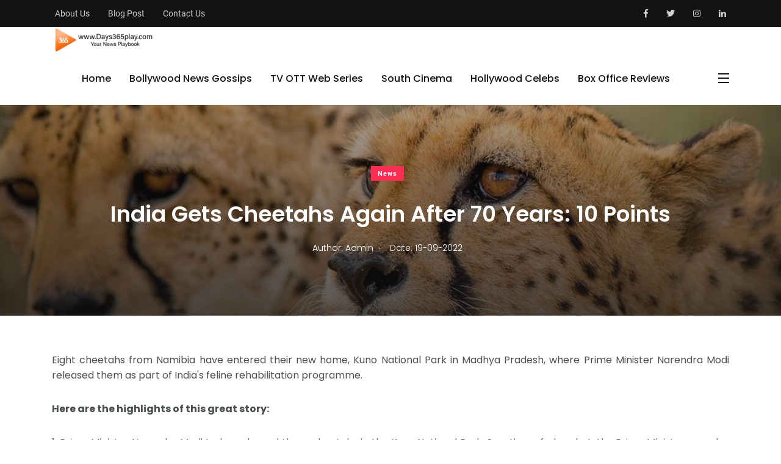

--- FILE ---
content_type: text/html; charset=UTF-8
request_url: http://days365play.com/news1/india-gets-cheetahs-again
body_size: 170271
content:
<!DOCTYPE html>
<!--[if lt IE 7]>      <html class="no-js lt-ie9 lt-ie8 lt-ie7"> <![endif]-->
<!--[if IE 7]>         <html class="no-js lt-ie9 lt-ie8"> <![endif]-->
<!--[if IE 8]>         <html class="no-js lt-ie9"> <![endif]-->
<!--[if gt IE 8]><!-->
<html class="no-js" lang="zxx">
<!--<![endif]-->



<head>
  <!-- Basic metas
    ======================================== -->
  <meta charset="utf-8">
  <meta name="author" content="">
  <meta name="description" content="India Gets Cheetahs Again After 70 Years: 10 Points">
  <meta name="keywords" content="Cheetahs Again After 70 Years">

  <!-- Mobile specific metas
    ======================================== -->
  <meta http-equiv="X-UA-Compatible" content="IE=edge">
  <meta name="viewport" content="width=device-width, initial-scale=1, shrink-to-fit=no">


  <!-- Page Title
    ======================================== -->
  <title>India Gets Cheetahs Again After 70 Years: 10 Points | Latest  Bollywood News, OTT Release, Web Stories, South Cinema, Hollywood, Box Office</title>


  <!-- Icon fonts
	======================================== -->
  <link rel="apple-touch-icon" sizes="180x180" href="/assets/images/favicon/apple-touch-icon.png">
<link rel="icon" type="image/png" sizes="32x32" href="/assets/images/favicon/favicon-32x32.png">
<link rel="icon" type="image/png" sizes="16x16" href="/assets/images/favicon/favicon-16x16.png">
<link rel="manifest" href="/assets/images/favicon/site.webmanifest">
<link rel="mask-icon" href="/assets/images/favicon/safari-pinned-tab.svg" color="#fcad77">
<meta name="msapplication-TileColor" content="#ffffff">
<meta name="theme-color" content="#ffffff">

<link href="https://fonts.googleapis.com/css?family=Roboto:300,400,500,500i,700,700i,900" rel="stylesheet">
<link rel="stylesheet" type="text/css" href="/assets/css/fontawesome-all.min.css">
<link rel="stylesheet" type="text/css" href="/assets/css/iconfont.css">
<!-- css links
    	======================================== -->
<!-- Bootstrap link -->
<link rel="stylesheet" type="text/css" href="/assets/css/vendor/bootstrap.min.css">
<!-- Link Swiper's CSS -->
<link rel="stylesheet" href="/assets/css/vendor/owl.carousel.min.css">
<!-- Magnific popup -->
<link rel="stylesheet" type="text/css" href="/assets/css/vendor/magnific-popup.css">
<!-- Animate css -->
<link rel="stylesheet" type="text/css" href="/assets/css/vendor/animate.css">

<!-- Custom css -->
<link rel="stylesheet" type="text/css" href="/assets/css/style.css">

<!-- Global site tag (gtag.js) - Google Analytics -->
<script async src="https://www.googletagmanager.com/gtag/js?id=UA-178419143-1"></script>
<script>
window.dataLayer = window.dataLayer || [];

function gtag() {
  dataLayer.push(arguments);
}
gtag('js', new Date());

gtag('config', 'UA-178419143-1');
</script>
  <style>
  .single-blog-wrapper img,
  .single-blog-wrapper iframe {
    width: 100% !important;
    margin-bottom: 30px !important;
  }

  p {
    font-family: 'Poppins', sans-serif !important;
    text-align: justify !important;
    font-size: 16px !important;
    line-height: 25px !important;
  }
  </style>
</head>

<body>
  <!--[if lte IE 9]>
        <p class="browserupgrade">You are using an <strong>outdated</strong> browser. Please <a href="https://browsehappy.com/">upgrade your browser</a> to improve your experience and security.</p>
	<![endif]-->

  <!-- Main contents
	================================================ -->
  <div class="main-content">
    <div class="side-nav">
  <div class="side-nav-inner nicescroll-container">
    <div class="side-nav-content">
      <div class="row ">
        <div class="col-lg-6">
          <h2>Category List</h2>
          <ul class="main-navigation side-navigation list-inline flex-column">
                        <li>
              <a href="/bollywood-news--gossips1/All">
                Bollywood News  Gossips              </a>
            </li>
                        <li>
              <a href="/tv-ott-web-series1/All">
                TV OTT Web Series              </a>
            </li>
                        <li>
              <a href="/south-cinema1/All">
                South Cinema              </a>
            </li>
                        <li>
              <a href="/hollywood-celebs1/All">
                Hollywood Celebs              </a>
            </li>
                        <li>
              <a href="/box-office-reviews1/All">
                Box Office Reviews              </a>
            </li>
                      </ul>
          <!-- End of .main-navigation -->
        </div>
        <!-- End of  .col-md-6 -->
      </div>
      <!-- End of .row -->
    </div>
  </div>
  <!-- End of .side-nav-inner -->
  <div class="close-sidenav" id="close-sidenav">
    <div></div>
    <div></div>
  </div>
</div>
<!-- End of .side-nav -->
<!-- Header starts -->
<header class="page-header">
  <div class="header-top bg-grey-dark-one">
    <div class="container">
      <div class="row align-items-center">
        <div class="col-md">
          <ul class="header-top-nav list-inline justify-content-center justify-content-md-start">
            <li><a href="#">About Us</a></li>
            <li><a href="/AllStories">Blog Post</a></li>
            <li><a href="#">Contact Us</a></li>
          </ul>
          <!-- End of .header-top-nav -->
        </div>
        <div class="col-md-auto">
          <ul class="ml-auto social-share header-top__social-share">
            <li><a href="#"><i class="fab fa-facebook-f"></i></a></li>
            <li><a href="#"><i class="fab fa-twitter"></i></a></li>
            <li><a href="#"><i class="fab fa-instagram"></i></a></li>
            <li><a href="#"><i class="fab fa-linkedin-in"></i></a></li>
          </ul>
        </div>
      </div>
      <!-- End of .row -->
    </div>
    <!-- End of .container -->
  </div>
  <!-- End of .header-top -->
  <nav class="navbar bg-white">
    <div class="container">
      <div class="navbar-inner">
        <div class="brand-logo-container">
          <a href="/">
            <img src="/assets/images/logo.png" alt="Days365play.com" class="brand-logo">
          </a>
        </div>
        <!-- End of .brand-logo-container -->
        <div class="main-nav-wrapper">
          <ul class="main-navigation list-inline" id="main-menu">
            <li><a href="/">Home</a></li>
                        <li>
              <a href="/bollywood-news--gossips1/All">
                Bollywood News  Gossips              </a>
            </li>
                        <li>
              <a href="/tv-ott-web-series1/All">
                TV OTT Web Series              </a>
            </li>
                        <li>
              <a href="/south-cinema1/All">
                South Cinema              </a>
            </li>
                        <li>
              <a href="/hollywood-celebs1/All">
                Hollywood Celebs              </a>
            </li>
                        <li>
              <a href="/box-office-reviews1/All">
                Box Office Reviews              </a>
            </li>
                      </ul>
          <!-- End of .main-navigation -->
        </div>
        <!-- End of .main-nav-wrapper -->
        <!-- End of .navbar-extra-features -->
        <div class="navbar-extra-features ml-auto">
          <a href="#" class="side-nav-toggler" id="side-nav-toggler">
            <span></span>
            <span></span>
            <span></span>
          </a>
        </div>
        <div class="main-nav-toggler d-block d-lg-none" id="main-nav-toggler">
          <div class="toggler-inner">
            <span></span>
            <span></span>
            <span></span>
          </div>
        </div>
        <!-- End of .main-nav-toggler -->
      </div>
      <!-- End of .navbar-inner -->
    </div>
    <!-- End of .container -->
  </nav>
  <!-- End of .navbar -->
</header>    <div class="banner banner__single-post" style="background-image:url([data-uri]);">
      <div class="grad-overlay"></div>
      <div class="container">
        <div class="post-title-wrapper text-center">
          <div class="btn-group m-b-xs-20">
            <a href="/news1/All" class="cat-btn bg-primary-color">
              News            </a>
          </div>
          <h2 class="m-b-xs-0 axil-post-title hover-line color-white">
            India Gets Cheetahs Again After 70 Years: 10 Points          </h2>
          <div class="post-metas banner-post-metas m-t-xs-20">
            <ul class="list-inline justify-content-center">
              <li>Author:
                <a href="#" class="post-author">
                  Admin                </a>
              </li>
              <li><i class="dot">.</i>
                Date:
                19-09-2022              </li>
            </ul>
          </div>
          <!-- End of .post-metas -->
        </div>
        <!-- End of .post-title-wrapper -->
      </div>
      <!-- End of .container -->
    </div>
    <!-- End of .banner -->

    <!-- post-single-wrapper starts -->
    <div class="post-single-wrapper p-t-xs-60">
      <div class="container">
        <div class="row">
          <div class="col-12">
            <main class="site-main">
              <article class="post-details">
                <div class="single-blog-wrapper mt-0 mb-4">
                  <!-- <h2 class="m-b-xs-0 axil-post-title hover-line">
                    India Gets Cheetahs Again After 70 Years: 10 Points                  </h2>
                  <div class="post-metas banner-post-metas m-t-xs-20">
                    <ul class="list-inline justify-content-start">
                      <li class="text-dark">Author:
                        <a href="#" class="post-author">
                          Admin                        </a>
                      </li>
                      <li class="text-dark"><i class="dot">.</i>
                        Date:
                        19-09-2022                      </li>
                    </ul>
                  </div> -->
                  <p class="MsoNormal">Eight cheetahs from Namibia have entered their new home,
Kuno National Park in Madhya Pradesh, where Prime Minister Narendra Modi
released them as part of India's feline rehabilitation programme.<o:p></o:p></p><p class="MsoNormal"><b>Here are the highlights of this great story: </b><o:p></o:p></p><p class="MsoNormal">1. Prime Minister Narendra Modi today released three
cheetahs in the Kuno National Park. Sporting a fedora hat, the Prime Minister
was also seen taking pictures of felines with a professional camera. He
released two cheetahs from prison number one and after that, about 70 meters
from number two, released another.<o:p></o:p></p><p class="MsoNormal">2. All cheetahs were radio-collared and tracked by
satellite. There is a dedicated monitoring unit behind each cheetah that will
track their movements every hour. 3. The plane carrying the cheetah landed at
the Indian Air Force (IAF) operational Maharajpura Air Base Gwalior shortly
before 8 am. Aviation Minister Jyotiraditya Scindia oversaw the arrangement as
the cheetahs were transported to an Air Force helicopter that transported them
to the Kuno National Park.<o:p></o:p></p><p class="MsoNormal">4. "The cheetahs have entered their new home - KUNO - a
heavenly home for our cats," the minister tweeted, sharing a photo from
the airport. Prime Minister Narendra Modi, who is celebrating his birthday
today, will release the flying cats in different areas of the park. <o:p></o:p></p><p class="MsoNormal">5. There is no greater gift for Madhya Pradesh than Prime
Minister Narendra Modi's birthday, Chief Minister Shivraj Singh Chouhan said
this morning, calling the 'historical' feral cat carrying Namibia in the Kuno
National Park monster happened in the century. This will promote rapid tourism
in the state, especially in the Kuno-Palpur region, he said.<o:p></o:p></p><p class="MsoNormal">6. "The cats are small, but they are not calm. They are
all very good," said Dr Laurie Marker, an expert in the world, who was on
the plane with the big cats. <o:p></o:p></p><p class="MsoNormal">7. According to the Cheetah Conservation Fund (CCF), an
international non-profit organization based in Namibia dedicated to saving the
fastest animals, five female cheetahs are between two years old and one year
old. five, while boys are 4.5 and 5.5. age. 8. India used to be the home of
Asian cheetahs, but it was declared that this species was eradicated from the
country in 1952. The big cats are brought to India from Namibia as part of an
intercontinental translocation project.<o:p></o:p></p><p class="MsoNormal">9. The national park is located in the Sheopur district of
Madhya Pradesh, about 165 km from Gwalior. Kuno Park was chosen as a habitat
because of its abundant wildlife and grasslands. But critics have warned that
the cheetah may try to adapt to the habitat and could lead to a large
population of leopards already.<o:p></o:p></p><p>

















</p><p class="MsoNormal">10. The "Indian African Cheetah Introduction
Project" was launched in 2009 and the planned introduction of the big cats
in November last year in KNP was delayed due to the COVID-19 pandemic. ,
officials said. Considered vulnerable according to the IUCN Red List of
Threatened Species, there are less than 7,000 cheetahs left worldwide, mostly
in the African savannah.<o:p></o:p></p>                  <br />
                </div>
              </article>
            </main>
          </div>
        </div>
      </div>
    </div>
    <footer class="page-footer bg-grey-dark-key">
  <div class="container">
    <!-- End of .footer-top -->
    <div class="footer-mid">
      <div class="row align-items-center">
        <div class="col-md">
          <div class="footer-logo-container">
            <a href="/">
              <img src="/assets/images/logo-white.png" alt="Days365play.com" class="footer-logo">
            </a>
          </div>
          <!-- End of .brand-logo-container -->
        </div>
        <!-- End of .col-md-6 -->
        <div class="col-md-auto">
          <div class="footer-social-share-wrapper">
            <div class="footer-social-share">
              <div class="axil-social-title">Find us here</div>
              <ul class="social-share social-share__with-bg">
                <li><a href="#"><i class="fab fa-facebook-f"></i></a></li>
                <li><a href="#"><i class="fab fa-twitter"></i></a></li>
                <li><a href="#"><i class="fab fa-youtube"></i></a></li>
                <li><a href="#"><i class="fab fa-linkedin-in"></i></a></li>
                <li><a href="#"><i class="fab fa-pinterest"></i></a></li>
              </ul>
            </div>
          </div>
          <!-- End of .footer-social-share-wrapper -->
        </div>
        <!-- End of .col-md-6 -->
      </div>
      <!-- End of .row -->
    </div>
    <!-- End of .footer-mid -->
    <div class="footer-bottom">
      <p class="axil-copyright-txt">
        © Days365play.com. All rights reserved.
      </p>
    </div>
    <!-- End of .footer-bottom -->
  </div>
  <!-- End of .container -->
</footer>
<!-- End of footer -->  </div>
  <!-- End of .main-content -->
  <!-- Javascripts
    	======================================= -->
<!-- jQuery -->
<script src="/assets/js/vendor/jquery.min.js"></script>
<script src="/assets/js/vendor/jquery-migrate.min.js"></script>
<!-- jQuery Easing Plugin -->
<script src="/assets/js/vendor/easing-1.3.js"></script>
<!-- Waypoints js -->
<script src="/assets/js/vendor/jquery.waypoints.min.js"></script>
<!-- Owl Carousel JS -->
<script src="/assets/js/vendor/owl.carousel.min.js"></script>
<!-- Slick Carousel JS -->
<script src="/assets/js/vendor/slick.min.js"></script>
<!-- Bootstrap js -->
<script src="/assets/js/vendor/bootstrap.bundle.min.js"></script>
<script src="/assets/js/vendor/isotope.pkgd.min.js"></script>
<!-- Counter up js -->
<script src="/assets/js/vendor/jquery.counterup.js"></script>
<!-- Magnific Popup js -->
<script src="/assets/js/vendor/jquery.magnific-popup.min.js"></script>
<!-- Nicescroll js -->
<script src="/assets/js/vendor/jquery.nicescroll.min.js"></script>
<!-- IF ie -->
<script src="https://cdn.jsdelivr.net/npm/css-vars-ponyfill@2"></script>
<!-- Plugins -->
<!--<script src="/assets/js/plugins.js"></script> -->
<!-- Custom Script -->
<script src="/assets/js/main.js"></script>
</body>

</html>

--- FILE ---
content_type: text/css
request_url: http://days365play.com/assets/css/style.css
body_size: 24118
content:
/*-- ===============================================

Product: 'Papr || HTML Template for News & Magazine'
Version: 1.1
Author: axilweb
Date Created: July 26, 2019

==================================================== --*/


/*-- == Table of contents =====================

( Example: Type 'ctrl+f' and then 'variables' to jump to the
 "example" section. Click 'find' if needed.)

//Defaults
-------------------------------
* variables;
* spacing;
* base;
* helper_classes;
* typography;
* backgrounds;
* animations;

//components 
------------------------------
* buttons.less';
* lang-dropdown.less';
* form.less';
* social_share.less';
* header/navbar.less';
* breadcrumb.less';
* shape.less';
* posts.less';
* content-block.less';
* newsletter-block.less';
* banner.less';
* banner-slider.less';
* banner-cat-counter.less';
* post_details.less';
* header/header_top.less';
* header/sidenav.less';
* footer/page_footer.less';
* plyr.less';
* isotop.less';
* team.less';
* contact.less';
* error-404.less';
* under-construction.less';
* author-details.less';
* subscribe-popup.less';

//widgets
-----------------------------
* widget.less';
* category.less';
* sidebar-social-share.less';
* sidebar-post.less';
* instagram-post.less';
* add-widget.less';
* tag-widget.less';
* media_queries.less';


================================================== --*/


/*--imported fonts--*/

@font-face {
    font-family: 'Poppins';
    font-style: italic;
    font-weight: 300;
    font-display: swap;
    src: url(https://fonts.gstatic.com/s/poppins/v15/pxiDyp8kv8JHgFVrJJLm21lVF9eL.ttf) format('truetype');
}

@font-face {
    font-family: 'Poppins';
    font-style: italic;
    font-weight: 400;
    font-display: swap;
    src: url(https://fonts.gstatic.com/s/poppins/v15/pxiGyp8kv8JHgFVrJJLucHtF.ttf) format('truetype');
}

@font-face {
    font-family: 'Poppins';
    font-style: italic;
    font-weight: 500;
    font-display: swap;
    src: url(https://fonts.gstatic.com/s/poppins/v15/pxiDyp8kv8JHgFVrJJLmg1hVF9eL.ttf) format('truetype');
}

@font-face {
    font-family: 'Poppins';
    font-style: italic;
    font-weight: 600;
    font-display: swap;
    src: url(https://fonts.gstatic.com/s/poppins/v15/pxiDyp8kv8JHgFVrJJLmr19VF9eL.ttf) format('truetype');
}

@font-face {
    font-family: 'Poppins';
    font-style: italic;
    font-weight: 700;
    font-display: swap;
    src: url(https://fonts.gstatic.com/s/poppins/v15/pxiDyp8kv8JHgFVrJJLmy15VF9eL.ttf) format('truetype');
}

@font-face {
    font-family: 'Poppins';
    font-style: italic;
    font-weight: 800;
    font-display: swap;
    src: url(https://fonts.gstatic.com/s/poppins/v15/pxiDyp8kv8JHgFVrJJLm111VF9eL.ttf) format('truetype');
}

@font-face {
    font-family: 'Poppins';
    font-style: normal;
    font-weight: 300;
    font-display: swap;
    src: url(https://fonts.gstatic.com/s/poppins/v15/pxiByp8kv8JHgFVrLDz8Z1xlEA.ttf) format('truetype');
}

@font-face {
    font-family: 'Poppins';
    font-style: normal;
    font-weight: 400;
    font-display: swap;
    src: url(https://fonts.gstatic.com/s/poppins/v15/pxiEyp8kv8JHgFVrJJfedw.ttf) format('truetype');
}

@font-face {
    font-family: 'Poppins';
    font-style: normal;
    font-weight: 500;
    font-display: swap;
    src: url(https://fonts.gstatic.com/s/poppins/v15/pxiByp8kv8JHgFVrLGT9Z1xlEA.ttf) format('truetype');
}

@font-face {
    font-family: 'Poppins';
    font-style: normal;
    font-weight: 600;
    font-display: swap;
    src: url(https://fonts.gstatic.com/s/poppins/v15/pxiByp8kv8JHgFVrLEj6Z1xlEA.ttf) format('truetype');
}

@font-face {
    font-family: 'Poppins';
    font-style: normal;
    font-weight: 700;
    font-display: swap;
    src: url(https://fonts.gstatic.com/s/poppins/v15/pxiByp8kv8JHgFVrLCz7Z1xlEA.ttf) format('truetype');
}

@font-face {
    font-family: 'Poppins';
    font-style: normal;
    font-weight: 800;
    font-display: swap;
    src: url(https://fonts.gstatic.com/s/poppins/v15/pxiByp8kv8JHgFVrLDD4Z1xlEA.ttf) format('truetype');
}

@font-face {
    font-family: 'Poppins';
    font-style: normal;
    font-weight: 900;
    font-display: swap;
    src: url(https://fonts.gstatic.com/s/poppins/v15/pxiByp8kv8JHgFVrLBT5Z1xlEA.ttf) format('truetype');
}

@font-face {
    font-family: 'Roboto';
    font-style: italic;
    font-weight: 300;
    font-display: swap;
    src: url(https://fonts.gstatic.com/s/roboto/v29/KFOjCnqEu92Fr1Mu51TjASc6CsE.ttf) format('truetype');
}

@font-face {
    font-family: 'Roboto';
    font-style: italic;
    font-weight: 400;
    font-display: swap;
    src: url(https://fonts.gstatic.com/s/roboto/v29/KFOkCnqEu92Fr1Mu51xIIzc.ttf) format('truetype');
}

@font-face {
    font-family: 'Roboto';
    font-style: italic;
    font-weight: 500;
    font-display: swap;
    src: url(https://fonts.gstatic.com/s/roboto/v29/KFOjCnqEu92Fr1Mu51S7ACc6CsE.ttf) format('truetype');
}

@font-face {
    font-family: 'Roboto';
    font-style: italic;
    font-weight: 700;
    font-display: swap;
    src: url(https://fonts.gstatic.com/s/roboto/v29/KFOjCnqEu92Fr1Mu51TzBic6CsE.ttf) format('truetype');
}

@font-face {
    font-family: 'Roboto';
    font-style: italic;
    font-weight: 900;
    font-display: swap;
    src: url(https://fonts.gstatic.com/s/roboto/v29/KFOjCnqEu92Fr1Mu51TLBCc6CsE.ttf) format('truetype');
}

@font-face {
    font-family: 'Roboto';
    font-style: normal;
    font-weight: 300;
    font-display: swap;
    src: url(https://fonts.gstatic.com/s/roboto/v29/KFOlCnqEu92Fr1MmSU5fBBc9.ttf) format('truetype');
}

@font-face {
    font-family: 'Roboto';
    font-style: normal;
    font-weight: 400;
    font-display: swap;
    src: url(https://fonts.gstatic.com/s/roboto/v29/KFOmCnqEu92Fr1Mu4mxP.ttf) format('truetype');
}

@font-face {
    font-family: 'Roboto';
    font-style: normal;
    font-weight: 500;
    font-display: swap;
    src: url(https://fonts.gstatic.com/s/roboto/v29/KFOlCnqEu92Fr1MmEU9fBBc9.ttf) format('truetype');
}

@font-face {
    font-family: 'Roboto';
    font-style: normal;
    font-weight: 700;
    font-display: swap;
    src: url(https://fonts.gstatic.com/s/roboto/v29/KFOlCnqEu92Fr1MmWUlfBBc9.ttf) format('truetype');
}

@font-face {
    font-family: 'Roboto';
    font-style: normal;
    font-weight: 900;
    font-display: swap;
    src: url(https://fonts.gstatic.com/s/roboto/v29/KFOlCnqEu92Fr1MmYUtfBBc9.ttf) format('truetype');
}


/*--Custom Variables--*/

:root {
    --primary-font: 'Poppins', sans-serif;
    --secondary-font: 'Roboto', sans-serif;
    --font-awesome: 'Font Awesome 5 Pro';
    --primary-color: #FF2C54;
    --secondary-color: #FF9500;
    --action-color: #FECC00;
    --grey-dark-key: #000;
    --grey-dark-one: #121213;
    --grey-dark-two: #494E51;
    --grey-dark-three: #6B7074;
    --grey-dark-four: #7b7b7b;
    --grey-dark-five: #2B2B2B;
    --grey-dark-six: #cecece;
    --grey-dark-seven: #1a1a1a;
    --grey-dark-eight: #3f3f3f;
    --grey-mid: #C1C6C9;
    --grey-light-one: #D3D7DA;
    --grey-light-two: #F0F0F0;
    --grey-light-three: #F9F9F9;
    --grey-light-four: #FFFFFF;
    --border-color: #E6E6E6;
    --color-white: #fff;
    --color-success: #3EB75E;
    --color-warning: #FF8F3C;
    --color-info: #1BA2DB;
    --color-danger: #FF0003;
    --color-facebook: #3B5997;
    --color-twitter: #1BA1F2;
    --color-youtube: #ED4141;
    --color-linkedin: #0077B5;
    --color-pinterest: #E60022;
    --color-instagram: #C231A1;
    --color-vimeo: #00ADEF;
    --color-twitch: #6441A3;
    --color-green-one: #4CD965;
    --color-green-two: #3CD289;
    --color-green-three: #008079;
    --color-blue-one: #007AFF;
    --color-blue-two: #5AC8FA;
    --color-blue-three: #01ABF2;
    --color-blue-four: #4C8EBC;
    --color-red-one: #FF3A30;
    --color-red-two: #FF4F00;
    --color-purple-one: #5856D5;
    --color-purple-two: #CA9CF4;
    --color-yellow-one: #FFD400;
    --color-yellow-two: #FDE953;
    --color-blue-grey-one: #3F5573;
    --radius: 4px;
    --radius-big: 6px;
    --radius-small: 2px;
    --p-light: 300;
    --p-regular: 400;
    --p-medium: 500;
    --p-semi-bold: 600;
    --p-bold: 700;
    --p-extra-bold: 800;
    --p-black: 900;
    --s-light: 300;
    --s-regular: 400;
    --s-medium: 500;
    --s-bold: 700;
    --s-black: 900;
    --shadow-light: 0 2px 6px 0 rgba(0, 0, 0, 0.05);
    --shadow-dark: 0 2px 6px 0 rgba(0, 0, 0, 0.2);
    --cubic-easing: cubic-bezier(0.86, 0, 0.07, 1);
}


/*--Spacing--*/

.m-xs-0 {
    margin: 0rem !important;
}

.m-t-xs-0 {
    margin-top: 0rem !important;
}

.m-r-xs-0 {
    margin-right: 0rem !important;
}

.m-b-xs-0 {
    margin-bottom: 0rem !important;
}

.m-l-xs-0 {
    margin-left: 0rem !important;
}

.m-xs-5 {
    margin: 0.5rem !important;
}

.m-t-xs-5 {
    margin-top: 0.5rem !important;
}

.m-r-xs-5 {
    margin-right: 0.5rem !important;
}

.m-b-xs-5 {
    margin-bottom: 0.5rem !important;
}

.m-l-xs-5 {
    margin-left: 0.5rem !important;
}

.m-xs-10 {
    margin: 1rem !important;
}

.m-t-xs-10 {
    margin-top: 1rem !important;
}

.m-r-xs-10 {
    margin-right: 1rem !important;
}

.m-b-xs-10 {
    margin-bottom: 1rem !important;
}

.m-l-xs-10 {
    margin-left: 1rem !important;
}

.m-xs-15 {
    margin: 1.5rem !important;
}

.m-t-xs-15 {
    margin-top: 1.5rem !important;
}

.m-r-xs-15 {
    margin-right: 1.5rem !important;
}

.m-b-xs-15 {
    margin-bottom: 1.5rem !important;
}

.m-l-xs-15 {
    margin-left: 1.5rem !important;
}

.m-xs-20 {
    margin: 2rem !important;
}

.m-t-xs-20 {
    margin-top: 2rem !important;
}

.m-r-xs-20 {
    margin-right: 2rem !important;
}

.m-b-xs-20 {
    margin-bottom: 2rem !important;
}

.m-l-xs-20 {
    margin-left: 2rem !important;
}

.m-xs-25 {
    margin: 2.5rem !important;
}

.m-t-xs-25 {
    margin-top: 2.5rem !important;
}

.m-r-xs-25 {
    margin-right: 2.5rem !important;
}

.m-b-xs-25 {
    margin-bottom: 2.5rem !important;
}

.m-l-xs-25 {
    margin-left: 2.5rem !important;
}

.m-xs-30 {
    margin: 3rem !important;
}

.m-t-xs-30 {
    margin-top: 3rem !important;
}

.m-r-xs-30 {
    margin-right: 3rem !important;
}

.m-b-xs-30 {
    margin-bottom: 3rem !important;
}

.m-l-xs-30 {
    margin-left: 3rem !important;
}

.m-xs-35 {
    margin: 3.5rem !important;
}

.m-t-xs-35 {
    margin-top: 3.5rem !important;
}

.m-r-xs-35 {
    margin-right: 3.5rem !important;
}

.m-b-xs-35 {
    margin-bottom: 3.5rem !important;
}

.m-l-xs-35 {
    margin-left: 3.5rem !important;
}

.m-xs-40 {
    margin: 4rem !important;
}

.m-t-xs-40 {
    margin-top: 4rem !important;
}

.m-r-xs-40 {
    margin-right: 4rem !important;
}

.m-b-xs-40 {
    margin-bottom: 4rem !important;
}

.m-l-xs-40 {
    margin-left: 4rem !important;
}

.m-xs-45 {
    margin: 4.5rem !important;
}

.m-t-xs-45 {
    margin-top: 4.5rem !important;
}

.m-r-xs-45 {
    margin-right: 4.5rem !important;
}

.m-b-xs-45 {
    margin-bottom: 4.5rem !important;
}

.m-l-xs-45 {
    margin-left: 4.5rem !important;
}

.m-xs-50 {
    margin: 5rem !important;
}

.m-t-xs-50 {
    margin-top: 5rem !important;
}

.m-r-xs-50 {
    margin-right: 5rem !important;
}

.m-b-xs-50 {
    margin-bottom: 5rem !important;
}

.m-l-xs-50 {
    margin-left: 5rem !important;
}

.m-xs-55 {
    margin: 5.5rem !important;
}

.m-t-xs-55 {
    margin-top: 5.5rem !important;
}

.m-r-xs-55 {
    margin-right: 5.5rem !important;
}

.m-b-xs-55 {
    margin-bottom: 5.5rem !important;
}

.m-l-xs-55 {
    margin-left: 5.5rem !important;
}

.m-xs-60 {
    margin: 6rem !important;
}

.m-t-xs-60 {
    margin-top: 6rem !important;
}

.m-r-xs-60 {
    margin-right: 6rem !important;
}

.m-b-xs-60 {
    margin-bottom: 6rem !important;
}

.m-l-xs-60 {
    margin-left: 6rem !important;
}

.m-xs-65 {
    margin: 6.5rem !important;
}

.m-t-xs-65 {
    margin-top: 6.5rem !important;
}

.m-r-xs-65 {
    margin-right: 6.5rem !important;
}

.m-b-xs-65 {
    margin-bottom: 6.5rem !important;
}

.m-l-xs-65 {
    margin-left: 6.5rem !important;
}

.m-xs-70 {
    margin: 7rem !important;
}

.m-t-xs-70 {
    margin-top: 7rem !important;
}

.m-r-xs-70 {
    margin-right: 7rem !important;
}

.m-b-xs-70 {
    margin-bottom: 7rem !important;
}

.m-l-xs-70 {
    margin-left: 7rem !important;
}

.m-xs-75 {
    margin: 7.5rem !important;
}

.m-t-xs-75 {
    margin-top: 7.5rem !important;
}

.m-r-xs-75 {
    margin-right: 7.5rem !important;
}

.m-b-xs-75 {
    margin-bottom: 7.5rem !important;
}

.m-l-xs-75 {
    margin-left: 7.5rem !important;
}

.m-xs-80 {
    margin: 8rem !important;
}

.m-t-xs-80 {
    margin-top: 8rem !important;
}

.m-r-xs-80 {
    margin-right: 8rem !important;
}

.m-b-xs-80 {
    margin-bottom: 8rem !important;
}

.m-l-xs-80 {
    margin-left: 8rem !important;
}

.m-xs-85 {
    margin: 8.5rem !important;
}

.m-t-xs-85 {
    margin-top: 8.5rem !important;
}

.m-r-xs-85 {
    margin-right: 8.5rem !important;
}

.m-b-xs-85 {
    margin-bottom: 8.5rem !important;
}

.m-l-xs-85 {
    margin-left: 8.5rem !important;
}

.m-xs-90 {
    margin: 9rem !important;
}

.m-t-xs-90 {
    margin-top: 9rem !important;
}

.m-r-xs-90 {
    margin-right: 9rem !important;
}

.m-b-xs-90 {
    margin-bottom: 9rem !important;
}

.m-l-xs-90 {
    margin-left: 9rem !important;
}

.m-xs-95 {
    margin: 9.5rem !important;
}

.m-t-xs-95 {
    margin-top: 9.5rem !important;
}

.m-r-xs-95 {
    margin-right: 9.5rem !important;
}

.m-b-xs-95 {
    margin-bottom: 9.5rem !important;
}

.m-l-xs-95 {
    margin-left: 9.5rem !important;
}

.m-xs-100 {
    margin: 10rem !important;
}

.m-t-xs-100 {
    margin-top: 10rem !important;
}

.m-r-xs-100 {
    margin-right: 10rem !important;
}

.m-b-xs-100 {
    margin-bottom: 10rem !important;
}

.m-l-xs-100 {
    margin-left: 10rem !important;
}

@media (min-width: 768px) {
    .m-sm-0 {
        margin: 0rem !important;
    }
    .m-t-sm-0 {
        margin-top: 0rem !important;
    }
    .m-r-sm-0 {
        margin-right: 0rem !important;
    }
    .m-b-sm-0 {
        margin-bottom: 0rem !important;
    }
    .m-l-sm-0 {
        margin-left: 0rem !important;
    }
    .m-sm-5 {
        margin: 0.5rem !important;
    }
    .m-t-sm-5 {
        margin-top: 0.5rem !important;
    }
    .m-r-sm-5 {
        margin-right: 0.5rem !important;
    }
    .m-b-sm-5 {
        margin-bottom: 0.5rem !important;
    }
    .m-l-sm-5 {
        margin-left: 0.5rem !important;
    }
    .m-sm-10 {
        margin: 1rem !important;
    }
    .m-t-sm-10 {
        margin-top: 1rem !important;
    }
    .m-r-sm-10 {
        margin-right: 1rem !important;
    }
    .m-b-sm-10 {
        margin-bottom: 1rem !important;
    }
    .m-l-sm-10 {
        margin-left: 1rem !important;
    }
    .m-sm-15 {
        margin: 1.5rem !important;
    }
    .m-t-sm-15 {
        margin-top: 1.5rem !important;
    }
    .m-r-sm-15 {
        margin-right: 1.5rem !important;
    }
    .m-b-sm-15 {
        margin-bottom: 1.5rem !important;
    }
    .m-l-sm-15 {
        margin-left: 1.5rem !important;
    }
    .m-sm-20 {
        margin: 2rem !important;
    }
    .m-t-sm-20 {
        margin-top: 2rem !important;
    }
    .m-r-sm-20 {
        margin-right: 2rem !important;
    }
    .m-b-sm-20 {
        margin-bottom: 2rem !important;
    }
    .m-l-sm-20 {
        margin-left: 2rem !important;
    }
    .m-sm-25 {
        margin: 2.5rem !important;
    }
    .m-t-sm-25 {
        margin-top: 2.5rem !important;
    }
    .m-r-sm-25 {
        margin-right: 2.5rem !important;
    }
    .m-b-sm-25 {
        margin-bottom: 2.5rem !important;
    }
    .m-l-sm-25 {
        margin-left: 2.5rem !important;
    }
    .m-sm-30 {
        margin: 3rem !important;
    }
    .m-t-sm-30 {
        margin-top: 3rem !important;
    }
    .m-r-sm-30 {
        margin-right: 3rem !important;
    }
    .m-b-sm-30 {
        margin-bottom: 3rem !important;
    }
    .m-l-sm-30 {
        margin-left: 3rem !important;
    }
    .m-sm-35 {
        margin: 3.5rem !important;
    }
    .m-t-sm-35 {
        margin-top: 3.5rem !important;
    }
    .m-r-sm-35 {
        margin-right: 3.5rem !important;
    }
    .m-b-sm-35 {
        margin-bottom: 3.5rem !important;
    }
    .m-l-sm-35 {
        margin-left: 3.5rem !important;
    }
    .m-sm-40 {
        margin: 4rem !important;
    }
    .m-t-sm-40 {
        margin-top: 4rem !important;
    }
    .m-r-sm-40 {
        margin-right: 4rem !important;
    }
    .m-b-sm-40 {
        margin-bottom: 4rem !important;
    }
    .m-l-sm-40 {
        margin-left: 4rem !important;
    }
    .m-sm-45 {
        margin: 4.5rem !important;
    }
    .m-t-sm-45 {
        margin-top: 4.5rem !important;
    }
    .m-r-sm-45 {
        margin-right: 4.5rem !important;
    }
    .m-b-sm-45 {
        margin-bottom: 4.5rem !important;
    }
    .m-l-sm-45 {
        margin-left: 4.5rem !important;
    }
    .m-sm-50 {
        margin: 5rem !important;
    }
    .m-t-sm-50 {
        margin-top: 5rem !important;
    }
    .m-r-sm-50 {
        margin-right: 5rem !important;
    }
    .m-b-sm-50 {
        margin-bottom: 5rem !important;
    }
    .m-l-sm-50 {
        margin-left: 5rem !important;
    }
    .m-sm-55 {
        margin: 5.5rem !important;
    }
    .m-t-sm-55 {
        margin-top: 5.5rem !important;
    }
    .m-r-sm-55 {
        margin-right: 5.5rem !important;
    }
    .m-b-sm-55 {
        margin-bottom: 5.5rem !important;
    }
    .m-l-sm-55 {
        margin-left: 5.5rem !important;
    }
    .m-sm-60 {
        margin: 6rem !important;
    }
    .m-t-sm-60 {
        margin-top: 6rem !important;
    }
    .m-r-sm-60 {
        margin-right: 6rem !important;
    }
    .m-b-sm-60 {
        margin-bottom: 6rem !important;
    }
    .m-l-sm-60 {
        margin-left: 6rem !important;
    }
    .m-sm-65 {
        margin: 6.5rem !important;
    }
    .m-t-sm-65 {
        margin-top: 6.5rem !important;
    }
    .m-r-sm-65 {
        margin-right: 6.5rem !important;
    }
    .m-b-sm-65 {
        margin-bottom: 6.5rem !important;
    }
    .m-l-sm-65 {
        margin-left: 6.5rem !important;
    }
    .m-sm-70 {
        margin: 7rem !important;
    }
    .m-t-sm-70 {
        margin-top: 7rem !important;
    }
    .m-r-sm-70 {
        margin-right: 7rem !important;
    }
    .m-b-sm-70 {
        margin-bottom: 7rem !important;
    }
    .m-l-sm-70 {
        margin-left: 7rem !important;
    }
    .m-sm-75 {
        margin: 7.5rem !important;
    }
    .m-t-sm-75 {
        margin-top: 7.5rem !important;
    }
    .m-r-sm-75 {
        margin-right: 7.5rem !important;
    }
    .m-b-sm-75 {
        margin-bottom: 7.5rem !important;
    }
    .m-l-sm-75 {
        margin-left: 7.5rem !important;
    }
    .m-sm-80 {
        margin: 8rem !important;
    }
    .m-t-sm-80 {
        margin-top: 8rem !important;
    }
    .m-r-sm-80 {
        margin-right: 8rem !important;
    }
    .m-b-sm-80 {
        margin-bottom: 8rem !important;
    }
    .m-l-sm-80 {
        margin-left: 8rem !important;
    }
    .m-sm-85 {
        margin: 8.5rem !important;
    }
    .m-t-sm-85 {
        margin-top: 8.5rem !important;
    }
    .m-r-sm-85 {
        margin-right: 8.5rem !important;
    }
    .m-b-sm-85 {
        margin-bottom: 8.5rem !important;
    }
    .m-l-sm-85 {
        margin-left: 8.5rem !important;
    }
    .m-sm-90 {
        margin: 9rem !important;
    }
    .m-t-sm-90 {
        margin-top: 9rem !important;
    }
    .m-r-sm-90 {
        margin-right: 9rem !important;
    }
    .m-b-sm-90 {
        margin-bottom: 9rem !important;
    }
    .m-l-sm-90 {
        margin-left: 9rem !important;
    }
    .m-sm-95 {
        margin: 9.5rem !important;
    }
    .m-t-sm-95 {
        margin-top: 9.5rem !important;
    }
    .m-r-sm-95 {
        margin-right: 9.5rem !important;
    }
    .m-b-sm-95 {
        margin-bottom: 9.5rem !important;
    }
    .m-l-sm-95 {
        margin-left: 9.5rem !important;
    }
    .m-sm-100 {
        margin: 10rem !important;
    }
    .m-t-sm-100 {
        margin-top: 10rem !important;
    }
    .m-r-sm-100 {
        margin-right: 10rem !important;
    }
    .m-b-sm-100 {
        margin-bottom: 10rem !important;
    }
    .m-l-sm-100 {
        margin-left: 10rem !important;
    }
}

@media (min-width: 992px) {
    .m-md-0 {
        margin: 0rem !important;
    }
    .m-t-md-0 {
        margin-top: 0rem !important;
    }
    .m-r-md-0 {
        margin-right: 0rem !important;
    }
    .m-b-md-0 {
        margin-bottom: 0rem !important;
    }
    .m-l-md-0 {
        margin-left: 0rem !important;
    }
    .m-md-5 {
        margin: 0.5rem !important;
    }
    .m-t-md-5 {
        margin-top: 0.5rem !important;
    }
    .m-r-md-5 {
        margin-right: 0.5rem !important;
    }
    .m-b-md-5 {
        margin-bottom: 0.5rem !important;
    }
    .m-l-md-5 {
        margin-left: 0.5rem !important;
    }
    .m-md-10 {
        margin: 1rem !important;
    }
    .m-t-md-10 {
        margin-top: 1rem !important;
    }
    .m-r-md-10 {
        margin-right: 1rem !important;
    }
    .m-b-md-10 {
        margin-bottom: 1rem !important;
    }
    .m-l-md-10 {
        margin-left: 1rem !important;
    }
    .m-md-15 {
        margin: 1.5rem !important;
    }
    .m-t-md-15 {
        margin-top: 1.5rem !important;
    }
    .m-r-md-15 {
        margin-right: 1.5rem !important;
    }
    .m-b-md-15 {
        margin-bottom: 1.5rem !important;
    }
    .m-l-md-15 {
        margin-left: 1.5rem !important;
    }
    .m-md-20 {
        margin: 2rem !important;
    }
    .m-t-md-20 {
        margin-top: 2rem !important;
    }
    .m-r-md-20 {
        margin-right: 2rem !important;
    }
    .m-b-md-20 {
        margin-bottom: 2rem !important;
    }
    .m-l-md-20 {
        margin-left: 2rem !important;
    }
    .m-md-25 {
        margin: 2.5rem !important;
    }
    .m-t-md-25 {
        margin-top: 2.5rem !important;
    }
    .m-r-md-25 {
        margin-right: 2.5rem !important;
    }
    .m-b-md-25 {
        margin-bottom: 2.5rem !important;
    }
    .m-l-md-25 {
        margin-left: 2.5rem !important;
    }
    .m-md-30 {
        margin: 3rem !important;
    }
    .m-t-md-30 {
        margin-top: 3rem !important;
    }
    .m-r-md-30 {
        margin-right: 3rem !important;
    }
    .m-b-md-30 {
        margin-bottom: 3rem !important;
    }
    .m-l-md-30 {
        margin-left: 3rem !important;
    }
    .m-md-35 {
        margin: 3.5rem !important;
    }
    .m-t-md-35 {
        margin-top: 3.5rem !important;
    }
    .m-r-md-35 {
        margin-right: 3.5rem !important;
    }
    .m-b-md-35 {
        margin-bottom: 3.5rem !important;
    }
    .m-l-md-35 {
        margin-left: 3.5rem !important;
    }
    .m-md-40 {
        margin: 4rem !important;
    }
    .m-t-md-40 {
        margin-top: 4rem !important;
    }
    .m-r-md-40 {
        margin-right: 4rem !important;
    }
    .m-b-md-40 {
        margin-bottom: 4rem !important;
    }
    .m-l-md-40 {
        margin-left: 4rem !important;
    }
    .m-md-45 {
        margin: 4.5rem !important;
    }
    .m-t-md-45 {
        margin-top: 4.5rem !important;
    }
    .m-r-md-45 {
        margin-right: 4.5rem !important;
    }
    .m-b-md-45 {
        margin-bottom: 4.5rem !important;
    }
    .m-l-md-45 {
        margin-left: 4.5rem !important;
    }
    .m-md-50 {
        margin: 5rem !important;
    }
    .m-t-md-50 {
        margin-top: 5rem !important;
    }
    .m-r-md-50 {
        margin-right: 5rem !important;
    }
    .m-b-md-50 {
        margin-bottom: 5rem !important;
    }
    .m-l-md-50 {
        margin-left: 5rem !important;
    }
    .m-md-55 {
        margin: 5.5rem !important;
    }
    .m-t-md-55 {
        margin-top: 5.5rem !important;
    }
    .m-r-md-55 {
        margin-right: 5.5rem !important;
    }
    .m-b-md-55 {
        margin-bottom: 5.5rem !important;
    }
    .m-l-md-55 {
        margin-left: 5.5rem !important;
    }
    .m-md-60 {
        margin: 6rem !important;
    }
    .m-t-md-60 {
        margin-top: 6rem !important;
    }
    .m-r-md-60 {
        margin-right: 6rem !important;
    }
    .m-b-md-60 {
        margin-bottom: 6rem !important;
    }
    .m-l-md-60 {
        margin-left: 6rem !important;
    }
    .m-md-65 {
        margin: 6.5rem !important;
    }
    .m-t-md-65 {
        margin-top: 6.5rem !important;
    }
    .m-r-md-65 {
        margin-right: 6.5rem !important;
    }
    .m-b-md-65 {
        margin-bottom: 6.5rem !important;
    }
    .m-l-md-65 {
        margin-left: 6.5rem !important;
    }
    .m-md-70 {
        margin: 7rem !important;
    }
    .m-t-md-70 {
        margin-top: 7rem !important;
    }
    .m-r-md-70 {
        margin-right: 7rem !important;
    }
    .m-b-md-70 {
        margin-bottom: 7rem !important;
    }
    .m-l-md-70 {
        margin-left: 7rem !important;
    }
    .m-md-75 {
        margin: 7.5rem !important;
    }
    .m-t-md-75 {
        margin-top: 7.5rem !important;
    }
    .m-r-md-75 {
        margin-right: 7.5rem !important;
    }
    .m-b-md-75 {
        margin-bottom: 7.5rem !important;
    }
    .m-l-md-75 {
        margin-left: 7.5rem !important;
    }
    .m-md-80 {
        margin: 8rem !important;
    }
    .m-t-md-80 {
        margin-top: 8rem !important;
    }
    .m-r-md-80 {
        margin-right: 8rem !important;
    }
    .m-b-md-80 {
        margin-bottom: 8rem !important;
    }
    .m-l-md-80 {
        margin-left: 8rem !important;
    }
    .m-md-85 {
        margin: 8.5rem !important;
    }
    .m-t-md-85 {
        margin-top: 8.5rem !important;
    }
    .m-r-md-85 {
        margin-right: 8.5rem !important;
    }
    .m-b-md-85 {
        margin-bottom: 8.5rem !important;
    }
    .m-l-md-85 {
        margin-left: 8.5rem !important;
    }
    .m-md-90 {
        margin: 9rem !important;
    }
    .m-t-md-90 {
        margin-top: 9rem !important;
    }
    .m-r-md-90 {
        margin-right: 9rem !important;
    }
    .m-b-md-90 {
        margin-bottom: 9rem !important;
    }
    .m-l-md-90 {
        margin-left: 9rem !important;
    }
    .m-md-95 {
        margin: 9.5rem !important;
    }
    .m-t-md-95 {
        margin-top: 9.5rem !important;
    }
    .m-r-md-95 {
        margin-right: 9.5rem !important;
    }
    .m-b-md-95 {
        margin-bottom: 9.5rem !important;
    }
    .m-l-md-95 {
        margin-left: 9.5rem !important;
    }
    .m-md-100 {
        margin: 10rem !important;
    }
    .m-t-md-100 {
        margin-top: 10rem !important;
    }
    .m-r-md-100 {
        margin-right: 10rem !important;
    }
    .m-b-md-100 {
        margin-bottom: 10rem !important;
    }
    .m-l-md-100 {
        margin-left: 10rem !important;
    }
}

@media (min-width: 1200px) {
    .m-lg-0 {
        margin: 0rem !important;
    }
    .m-t-lg-0 {
        margin-top: 0rem !important;
    }
    .m-r-lg-0 {
        margin-right: 0rem !important;
    }
    .m-b-lg-0 {
        margin-bottom: 0rem !important;
    }
    .m-l-lg-0 {
        margin-left: 0rem !important;
    }
    .m-lg-5 {
        margin: 0.5rem !important;
    }
    .m-t-lg-5 {
        margin-top: 0.5rem !important;
    }
    .m-r-lg-5 {
        margin-right: 0.5rem !important;
    }
    .m-b-lg-5 {
        margin-bottom: 0.5rem !important;
    }
    .m-l-lg-5 {
        margin-left: 0.5rem !important;
    }
    .m-lg-10 {
        margin: 1rem !important;
    }
    .m-t-lg-10 {
        margin-top: 1rem !important;
    }
    .m-r-lg-10 {
        margin-right: 1rem !important;
    }
    .m-b-lg-10 {
        margin-bottom: 1rem !important;
    }
    .m-l-lg-10 {
        margin-left: 1rem !important;
    }
    .m-lg-15 {
        margin: 1.5rem !important;
    }
    .m-t-lg-15 {
        margin-top: 1.5rem !important;
    }
    .m-r-lg-15 {
        margin-right: 1.5rem !important;
    }
    .m-b-lg-15 {
        margin-bottom: 1.5rem !important;
    }
    .m-l-lg-15 {
        margin-left: 1.5rem !important;
    }
    .m-lg-20 {
        margin: 2rem !important;
    }
    .m-t-lg-20 {
        margin-top: 2rem !important;
    }
    .m-r-lg-20 {
        margin-right: 2rem !important;
    }
    .m-b-lg-20 {
        margin-bottom: 2rem !important;
    }
    .m-l-lg-20 {
        margin-left: 2rem !important;
    }
    .m-lg-25 {
        margin: 2.5rem !important;
    }
    .m-t-lg-25 {
        margin-top: 2.5rem !important;
    }
    .m-r-lg-25 {
        margin-right: 2.5rem !important;
    }
    .m-b-lg-25 {
        margin-bottom: 2.5rem !important;
    }
    .m-l-lg-25 {
        margin-left: 2.5rem !important;
    }
    .m-lg-30 {
        margin: 3rem !important;
    }
    .m-t-lg-30 {
        margin-top: 3rem !important;
    }
    .m-r-lg-30 {
        margin-right: 3rem !important;
    }
    .m-b-lg-30 {
        margin-bottom: 3rem !important;
    }
    .m-l-lg-30 {
        margin-left: 3rem !important;
    }
    .m-lg-35 {
        margin: 3.5rem !important;
    }
    .m-t-lg-35 {
        margin-top: 3.5rem !important;
    }
    .m-r-lg-35 {
        margin-right: 3.5rem !important;
    }
    .m-b-lg-35 {
        margin-bottom: 3.5rem !important;
    }
    .m-l-lg-35 {
        margin-left: 3.5rem !important;
    }
    .m-lg-40 {
        margin: 4rem !important;
    }
    .m-t-lg-40 {
        margin-top: 4rem !important;
    }
    .m-r-lg-40 {
        margin-right: 4rem !important;
    }
    .m-b-lg-40 {
        margin-bottom: 4rem !important;
    }
    .m-l-lg-40 {
        margin-left: 4rem !important;
    }
    .m-lg-45 {
        margin: 4.5rem !important;
    }
    .m-t-lg-45 {
        margin-top: 4.5rem !important;
    }
    .m-r-lg-45 {
        margin-right: 4.5rem !important;
    }
    .m-b-lg-45 {
        margin-bottom: 4.5rem !important;
    }
    .m-l-lg-45 {
        margin-left: 4.5rem !important;
    }
    .m-lg-50 {
        margin: 5rem !important;
    }
    .m-t-lg-50 {
        margin-top: 5rem !important;
    }
    .m-r-lg-50 {
        margin-right: 5rem !important;
    }
    .m-b-lg-50 {
        margin-bottom: 5rem !important;
    }
    .m-l-lg-50 {
        margin-left: 5rem !important;
    }
    .m-lg-55 {
        margin: 5.5rem !important;
    }
    .m-t-lg-55 {
        margin-top: 5.5rem !important;
    }
    .m-r-lg-55 {
        margin-right: 5.5rem !important;
    }
    .m-b-lg-55 {
        margin-bottom: 5.5rem !important;
    }
    .m-l-lg-55 {
        margin-left: 5.5rem !important;
    }
    .m-lg-60 {
        margin: 6rem !important;
    }
    .m-t-lg-60 {
        margin-top: 6rem !important;
    }
    .m-r-lg-60 {
        margin-right: 6rem !important;
    }
    .m-b-lg-60 {
        margin-bottom: 6rem !important;
    }
    .m-l-lg-60 {
        margin-left: 6rem !important;
    }
    .m-lg-65 {
        margin: 6.5rem !important;
    }
    .m-t-lg-65 {
        margin-top: 6.5rem !important;
    }
    .m-r-lg-65 {
        margin-right: 6.5rem !important;
    }
    .m-b-lg-65 {
        margin-bottom: 6.5rem !important;
    }
    .m-l-lg-65 {
        margin-left: 6.5rem !important;
    }
    .m-lg-70 {
        margin: 7rem !important;
    }
    .m-t-lg-70 {
        margin-top: 7rem !important;
    }
    .m-r-lg-70 {
        margin-right: 7rem !important;
    }
    .m-b-lg-70 {
        margin-bottom: 7rem !important;
    }
    .m-l-lg-70 {
        margin-left: 7rem !important;
    }
    .m-lg-75 {
        margin: 7.5rem !important;
    }
    .m-t-lg-75 {
        margin-top: 7.5rem !important;
    }
    .m-r-lg-75 {
        margin-right: 7.5rem !important;
    }
    .m-b-lg-75 {
        margin-bottom: 7.5rem !important;
    }
    .m-l-lg-75 {
        margin-left: 7.5rem !important;
    }
    .m-lg-80 {
        margin: 8rem !important;
    }
    .m-t-lg-80 {
        margin-top: 8rem !important;
    }
    .m-r-lg-80 {
        margin-right: 8rem !important;
    }
    .m-b-lg-80 {
        margin-bottom: 8rem !important;
    }
    .m-l-lg-80 {
        margin-left: 8rem !important;
    }
    .m-lg-85 {
        margin: 8.5rem !important;
    }
    .m-t-lg-85 {
        margin-top: 8.5rem !important;
    }
    .m-r-lg-85 {
        margin-right: 8.5rem !important;
    }
    .m-b-lg-85 {
        margin-bottom: 8.5rem !important;
    }
    .m-l-lg-85 {
        margin-left: 8.5rem !important;
    }
    .m-lg-90 {
        margin: 9rem !important;
    }
    .m-t-lg-90 {
        margin-top: 9rem !important;
    }
    .m-r-lg-90 {
        margin-right: 9rem !important;
    }
    .m-b-lg-90 {
        margin-bottom: 9rem !important;
    }
    .m-l-lg-90 {
        margin-left: 9rem !important;
    }
    .m-lg-95 {
        margin: 9.5rem !important;
    }
    .m-t-lg-95 {
        margin-top: 9.5rem !important;
    }
    .m-r-lg-95 {
        margin-right: 9.5rem !important;
    }
    .m-b-lg-95 {
        margin-bottom: 9.5rem !important;
    }
    .m-l-lg-95 {
        margin-left: 9.5rem !important;
    }
    .m-lg-100 {
        margin: 10rem !important;
    }
    .m-t-lg-100 {
        margin-top: 10rem !important;
    }
    .m-r-lg-100 {
        margin-right: 10rem !important;
    }
    .m-b-lg-100 {
        margin-bottom: 10rem !important;
    }
    .m-l-lg-100 {
        margin-left: 10rem !important;
    }
}

.p-xs-0 {
    padding: 0rem !important;
}

.p-t-xs-0 {
    padding-top: 0rem !important;
}

.p-r-xs-0 {
    padding-right: 0rem !important;
}

.p-b-xs-0 {
    padding-bottom: 0rem !important;
}

.p-l-xs-0 {
    padding-left: 0rem !important;
}

.p-xs-5 {
    padding: 0.5rem !important;
}

.p-t-xs-5 {
    padding-top: 0.5rem !important;
}

.p-r-xs-5 {
    padding-right: 0.5rem !important;
}

.p-b-xs-5 {
    padding-bottom: 0.5rem !important;
}

.p-l-xs-5 {
    padding-left: 0.5rem !important;
}

.p-xs-10 {
    padding: 1rem !important;
}

.p-t-xs-10 {
    padding-top: 1rem !important;
}

.p-r-xs-10 {
    padding-right: 1rem !important;
}

.p-b-xs-10 {
    padding-bottom: 1rem !important;
}

.p-l-xs-10 {
    padding-left: 1rem !important;
}

.p-xs-15 {
    padding: 1.5rem !important;
}

.p-t-xs-15 {
    padding-top: 1.5rem !important;
}

.p-r-xs-15 {
    padding-right: 1.5rem !important;
}

.p-b-xs-15 {
    padding-bottom: 1.5rem !important;
}

.p-l-xs-15 {
    padding-left: 1.5rem !important;
}

.p-xs-20 {
    padding: 2rem !important;
}

.p-t-xs-20 {
    padding-top: 2rem !important;
}

.p-r-xs-20 {
    padding-right: 2rem !important;
}

.p-b-xs-20 {
    padding-bottom: 2rem !important;
}

.p-l-xs-20 {
    padding-left: 2rem !important;
}

.p-xs-25 {
    padding: 2.5rem !important;
}

.p-t-xs-25 {
    padding-top: 2.5rem !important;
}

.p-r-xs-25 {
    padding-right: 2.5rem !important;
}

.p-b-xs-25 {
    padding-bottom: 2.5rem !important;
}

.p-l-xs-25 {
    padding-left: 2.5rem !important;
}

.p-xs-30 {
    padding: 3rem !important;
}

.p-t-xs-30 {
    padding-top: 3rem !important;
}

.p-r-xs-30 {
    padding-right: 3rem !important;
}

.p-b-xs-30 {
    padding-bottom: 3rem !important;
}

.p-l-xs-30 {
    padding-left: 3rem !important;
}

.p-xs-35 {
    padding: 3.5rem !important;
}

.p-t-xs-35 {
    padding-top: 3.5rem !important;
}

.p-r-xs-35 {
    padding-right: 3.5rem !important;
}

.p-b-xs-35 {
    padding-bottom: 3.5rem !important;
}

.p-l-xs-35 {
    padding-left: 3.5rem !important;
}

.p-xs-40 {
    padding: 4rem !important;
}

.p-t-xs-40 {
    padding-top: 4rem !important;
}

.p-r-xs-40 {
    padding-right: 4rem !important;
}

.p-b-xs-40 {
    padding-bottom: 4rem !important;
}

.p-l-xs-40 {
    padding-left: 4rem !important;
}

.p-xs-45 {
    padding: 4.5rem !important;
}

.p-t-xs-45 {
    padding-top: 4.5rem !important;
}

.p-r-xs-45 {
    padding-right: 4.5rem !important;
}

.p-b-xs-45 {
    padding-bottom: 4.5rem !important;
}

.p-l-xs-45 {
    padding-left: 4.5rem !important;
}

.p-xs-50 {
    padding: 5rem !important;
}

.p-t-xs-50 {
    padding-top: 5rem !important;
}

.p-r-xs-50 {
    padding-right: 5rem !important;
}

.p-b-xs-50 {
    padding-bottom: 5rem !important;
}

.p-l-xs-50 {
    padding-left: 5rem !important;
}

.p-xs-55 {
    padding: 5.5rem !important;
}

.p-t-xs-55 {
    padding-top: 5.5rem !important;
}

.p-r-xs-55 {
    padding-right: 5.5rem !important;
}

.p-b-xs-55 {
    padding-bottom: 5.5rem !important;
}

.p-l-xs-55 {
    padding-left: 5.5rem !important;
}

.p-xs-60 {
    padding: 6rem !important;
}

.p-t-xs-60 {
    padding-top: 6rem !important;
}

.p-r-xs-60 {
    padding-right: 6rem !important;
}

.p-b-xs-60 {
    padding-bottom: 6rem !important;
}

.p-l-xs-60 {
    padding-left: 6rem !important;
}

.p-xs-65 {
    padding: 6.5rem !important;
}

.p-t-xs-65 {
    padding-top: 6.5rem !important;
}

.p-r-xs-65 {
    padding-right: 6.5rem !important;
}

.p-b-xs-65 {
    padding-bottom: 6.5rem !important;
}

.p-l-xs-65 {
    padding-left: 6.5rem !important;
}

.p-xs-70 {
    padding: 7rem !important;
}

.p-t-xs-70 {
    padding-top: 7rem !important;
}

.p-r-xs-70 {
    padding-right: 7rem !important;
}

.p-b-xs-70 {
    padding-bottom: 7rem !important;
}

.p-l-xs-70 {
    padding-left: 7rem !important;
}

.p-xs-75 {
    padding: 7.5rem !important;
}

.p-t-xs-75 {
    padding-top: 7.5rem !important;
}

.p-r-xs-75 {
    padding-right: 7.5rem !important;
}

.p-b-xs-75 {
    padding-bottom: 7.5rem !important;
}

.p-l-xs-75 {
    padding-left: 7.5rem !important;
}

.p-xs-80 {
    padding: 8rem !important;
}

.p-t-xs-80 {
    padding-top: 8rem !important;
}

.p-r-xs-80 {
    padding-right: 8rem !important;
}

.p-b-xs-80 {
    padding-bottom: 8rem !important;
}

.p-l-xs-80 {
    padding-left: 8rem !important;
}

.p-xs-85 {
    padding: 8.5rem !important;
}

.p-t-xs-85 {
    padding-top: 8.5rem !important;
}

.p-r-xs-85 {
    padding-right: 8.5rem !important;
}

.p-b-xs-85 {
    padding-bottom: 8.5rem !important;
}

.p-l-xs-85 {
    padding-left: 8.5rem !important;
}

.p-xs-90 {
    padding: 9rem !important;
}

.p-t-xs-90 {
    padding-top: 9rem !important;
}

.p-r-xs-90 {
    padding-right: 9rem !important;
}

.p-b-xs-90 {
    padding-bottom: 9rem !important;
}

.p-l-xs-90 {
    padding-left: 9rem !important;
}

.p-xs-95 {
    padding: 9.5rem !important;
}

.p-t-xs-95 {
    padding-top: 9.5rem !important;
}

.p-r-xs-95 {
    padding-right: 9.5rem !important;
}

.p-b-xs-95 {
    padding-bottom: 9.5rem !important;
}

.p-l-xs-95 {
    padding-left: 9.5rem !important;
}

.p-xs-100 {
    padding: 10rem !important;
}

.p-t-xs-100 {
    padding-top: 10rem !important;
}

.p-r-xs-100 {
    padding-right: 10rem !important;
}

.p-b-xs-100 {
    padding-bottom: 10rem !important;
}

.p-l-xs-100 {
    padding-left: 10rem !important;
}

@media (min-width: 768px) {
    .p-sm-0 {
        padding: 0rem !important;
    }
    .p-t-sm-0 {
        padding-top: 0rem !important;
    }
    .p-r-sm-0 {
        padding-right: 0rem !important;
    }
    .p-b-sm-0 {
        padding-bottom: 0rem !important;
    }
    .p-l-sm-0 {
        padding-left: 0rem !important;
    }
    .p-sm-5 {
        padding: 0.5rem !important;
    }
    .p-t-sm-5 {
        padding-top: 0.5rem !important;
    }
    .p-r-sm-5 {
        padding-right: 0.5rem !important;
    }
    .p-b-sm-5 {
        padding-bottom: 0.5rem !important;
    }
    .p-l-sm-5 {
        padding-left: 0.5rem !important;
    }
    .p-sm-10 {
        padding: 1rem !important;
    }
    .p-t-sm-10 {
        padding-top: 1rem !important;
    }
    .p-r-sm-10 {
        padding-right: 1rem !important;
    }
    .p-b-sm-10 {
        padding-bottom: 1rem !important;
    }
    .p-l-sm-10 {
        padding-left: 1rem !important;
    }
    .p-sm-15 {
        padding: 1.5rem !important;
    }
    .p-t-sm-15 {
        padding-top: 1.5rem !important;
    }
    .p-r-sm-15 {
        padding-right: 1.5rem !important;
    }
    .p-b-sm-15 {
        padding-bottom: 1.5rem !important;
    }
    .p-l-sm-15 {
        padding-left: 1.5rem !important;
    }
    .p-sm-20 {
        padding: 2rem !important;
    }
    .p-t-sm-20 {
        padding-top: 2rem !important;
    }
    .p-r-sm-20 {
        padding-right: 2rem !important;
    }
    .p-b-sm-20 {
        padding-bottom: 2rem !important;
    }
    .p-l-sm-20 {
        padding-left: 2rem !important;
    }
    .p-sm-25 {
        padding: 2.5rem !important;
    }
    .p-t-sm-25 {
        padding-top: 2.5rem !important;
    }
    .p-r-sm-25 {
        padding-right: 2.5rem !important;
    }
    .p-b-sm-25 {
        padding-bottom: 2.5rem !important;
    }
    .p-l-sm-25 {
        padding-left: 2.5rem !important;
    }
    .p-sm-30 {
        padding: 3rem !important;
    }
    .p-t-sm-30 {
        padding-top: 3rem !important;
    }
    .p-r-sm-30 {
        padding-right: 3rem !important;
    }
    .p-b-sm-30 {
        padding-bottom: 3rem !important;
    }
    .p-l-sm-30 {
        padding-left: 3rem !important;
    }
    .p-sm-35 {
        padding: 3.5rem !important;
    }
    .p-t-sm-35 {
        padding-top: 3.5rem !important;
    }
    .p-r-sm-35 {
        padding-right: 3.5rem !important;
    }
    .p-b-sm-35 {
        padding-bottom: 3.5rem !important;
    }
    .p-l-sm-35 {
        padding-left: 3.5rem !important;
    }
    .p-sm-40 {
        padding: 4rem !important;
    }
    .p-t-sm-40 {
        padding-top: 4rem !important;
    }
    .p-r-sm-40 {
        padding-right: 4rem !important;
    }
    .p-b-sm-40 {
        padding-bottom: 4rem !important;
    }
    .p-l-sm-40 {
        padding-left: 4rem !important;
    }
    .p-sm-45 {
        padding: 4.5rem !important;
    }
    .p-t-sm-45 {
        padding-top: 4.5rem !important;
    }
    .p-r-sm-45 {
        padding-right: 4.5rem !important;
    }
    .p-b-sm-45 {
        padding-bottom: 4.5rem !important;
    }
    .p-l-sm-45 {
        padding-left: 4.5rem !important;
    }
    .p-sm-50 {
        padding: 5rem !important;
    }
    .p-t-sm-50 {
        padding-top: 5rem !important;
    }
    .p-r-sm-50 {
        padding-right: 5rem !important;
    }
    .p-b-sm-50 {
        padding-bottom: 5rem !important;
    }
    .p-l-sm-50 {
        padding-left: 5rem !important;
    }
    .p-sm-55 {
        padding: 5.5rem !important;
    }
    .p-t-sm-55 {
        padding-top: 5.5rem !important;
    }
    .p-r-sm-55 {
        padding-right: 5.5rem !important;
    }
    .p-b-sm-55 {
        padding-bottom: 5.5rem !important;
    }
    .p-l-sm-55 {
        padding-left: 5.5rem !important;
    }
    .p-sm-60 {
        padding: 6rem !important;
    }
    .p-t-sm-60 {
        padding-top: 6rem !important;
    }
    .p-r-sm-60 {
        padding-right: 6rem !important;
    }
    .p-b-sm-60 {
        padding-bottom: 6rem !important;
    }
    .p-l-sm-60 {
        padding-left: 6rem !important;
    }
    .p-sm-65 {
        padding: 6.5rem !important;
    }
    .p-t-sm-65 {
        padding-top: 6.5rem !important;
    }
    .p-r-sm-65 {
        padding-right: 6.5rem !important;
    }
    .p-b-sm-65 {
        padding-bottom: 6.5rem !important;
    }
    .p-l-sm-65 {
        padding-left: 6.5rem !important;
    }
    .p-sm-70 {
        padding: 7rem !important;
    }
    .p-t-sm-70 {
        padding-top: 7rem !important;
    }
    .p-r-sm-70 {
        padding-right: 7rem !important;
    }
    .p-b-sm-70 {
        padding-bottom: 7rem !important;
    }
    .p-l-sm-70 {
        padding-left: 7rem !important;
    }
    .p-sm-75 {
        padding: 7.5rem !important;
    }
    .p-t-sm-75 {
        padding-top: 7.5rem !important;
    }
    .p-r-sm-75 {
        padding-right: 7.5rem !important;
    }
    .p-b-sm-75 {
        padding-bottom: 7.5rem !important;
    }
    .p-l-sm-75 {
        padding-left: 7.5rem !important;
    }
    .p-sm-80 {
        padding: 8rem !important;
    }
    .p-t-sm-80 {
        padding-top: 8rem !important;
    }
    .p-r-sm-80 {
        padding-right: 8rem !important;
    }
    .p-b-sm-80 {
        padding-bottom: 8rem !important;
    }
    .p-l-sm-80 {
        padding-left: 8rem !important;
    }
    .p-sm-85 {
        padding: 8.5rem !important;
    }
    .p-t-sm-85 {
        padding-top: 8.5rem !important;
    }
    .p-r-sm-85 {
        padding-right: 8.5rem !important;
    }
    .p-b-sm-85 {
        padding-bottom: 8.5rem !important;
    }
    .p-l-sm-85 {
        padding-left: 8.5rem !important;
    }
    .p-sm-90 {
        padding: 9rem !important;
    }
    .p-t-sm-90 {
        padding-top: 9rem !important;
    }
    .p-r-sm-90 {
        padding-right: 9rem !important;
    }
    .p-b-sm-90 {
        padding-bottom: 9rem !important;
    }
    .p-l-sm-90 {
        padding-left: 9rem !important;
    }
    .p-sm-95 {
        padding: 9.5rem !important;
    }
    .p-t-sm-95 {
        padding-top: 9.5rem !important;
    }
    .p-r-sm-95 {
        padding-right: 9.5rem !important;
    }
    .p-b-sm-95 {
        padding-bottom: 9.5rem !important;
    }
    .p-l-sm-95 {
        padding-left: 9.5rem !important;
    }
    .p-sm-100 {
        padding: 10rem !important;
    }
    .p-t-sm-100 {
        padding-top: 10rem !important;
    }
    .p-r-sm-100 {
        padding-right: 10rem !important;
    }
    .p-b-sm-100 {
        padding-bottom: 10rem !important;
    }
    .p-l-sm-100 {
        padding-left: 10rem !important;
    }
}

@media (min-width: 992px) {
    .p-md-0 {
        padding: 0rem !important;
    }
    .p-t-md-0 {
        padding-top: 0rem !important;
    }
    .p-r-md-0 {
        padding-right: 0rem !important;
    }
    .p-b-md-0 {
        padding-bottom: 0rem !important;
    }
    .p-l-md-0 {
        padding-left: 0rem !important;
    }
    .p-md-5 {
        padding: 0.5rem !important;
    }
    .p-t-md-5 {
        padding-top: 0.5rem !important;
    }
    .p-r-md-5 {
        padding-right: 0.5rem !important;
    }
    .p-b-md-5 {
        padding-bottom: 0.5rem !important;
    }
    .p-l-md-5 {
        padding-left: 0.5rem !important;
    }
    .p-md-10 {
        padding: 1rem !important;
    }
    .p-t-md-10 {
        padding-top: 1rem !important;
    }
    .p-r-md-10 {
        padding-right: 1rem !important;
    }
    .p-b-md-10 {
        padding-bottom: 1rem !important;
    }
    .p-l-md-10 {
        padding-left: 1rem !important;
    }
    .p-md-15 {
        padding: 1.5rem !important;
    }
    .p-t-md-15 {
        padding-top: 1.5rem !important;
    }
    .p-r-md-15 {
        padding-right: 1.5rem !important;
    }
    .p-b-md-15 {
        padding-bottom: 1.5rem !important;
    }
    .p-l-md-15 {
        padding-left: 1.5rem !important;
    }
    .p-md-20 {
        padding: 2rem !important;
    }
    .p-t-md-20 {
        padding-top: 2rem !important;
    }
    .p-r-md-20 {
        padding-right: 2rem !important;
    }
    .p-b-md-20 {
        padding-bottom: 2rem !important;
    }
    .p-l-md-20 {
        padding-left: 2rem !important;
    }
    .p-md-25 {
        padding: 2.5rem !important;
    }
    .p-t-md-25 {
        padding-top: 2.5rem !important;
    }
    .p-r-md-25 {
        padding-right: 2.5rem !important;
    }
    .p-b-md-25 {
        padding-bottom: 2.5rem !important;
    }
    .p-l-md-25 {
        padding-left: 2.5rem !important;
    }
    .p-md-30 {
        padding: 3rem !important;
    }
    .p-t-md-30 {
        padding-top: 3rem !important;
    }
    .p-r-md-30 {
        padding-right: 3rem !important;
    }
    .p-b-md-30 {
        padding-bottom: 3rem !important;
    }
    .p-l-md-30 {
        padding-left: 3rem !important;
    }
    .p-md-35 {
        padding: 3.5rem !important;
    }
    .p-t-md-35 {
        padding-top: 3.5rem !important;
    }
    .p-r-md-35 {
        padding-right: 3.5rem !important;
    }
    .p-b-md-35 {
        padding-bottom: 3.5rem !important;
    }
    .p-l-md-35 {
        padding-left: 3.5rem !important;
    }
    .p-md-40 {
        padding: 4rem !important;
    }
    .p-t-md-40 {
        padding-top: 4rem !important;
    }
    .p-r-md-40 {
        padding-right: 4rem !important;
    }
    .p-b-md-40 {
        padding-bottom: 4rem !important;
    }
    .p-l-md-40 {
        padding-left: 4rem !important;
    }
    .p-md-45 {
        padding: 4.5rem !important;
    }
    .p-t-md-45 {
        padding-top: 4.5rem !important;
    }
    .p-r-md-45 {
        padding-right: 4.5rem !important;
    }
    .p-b-md-45 {
        padding-bottom: 4.5rem !important;
    }
    .p-l-md-45 {
        padding-left: 4.5rem !important;
    }
    .p-md-50 {
        padding: 5rem !important;
    }
    .p-t-md-50 {
        padding-top: 5rem !important;
    }
    .p-r-md-50 {
        padding-right: 5rem !important;
    }
    .p-b-md-50 {
        padding-bottom: 5rem !important;
    }
    .p-l-md-50 {
        padding-left: 5rem !important;
    }
    .p-md-55 {
        padding: 5.5rem !important;
    }
    .p-t-md-55 {
        padding-top: 5.5rem !important;
    }
    .p-r-md-55 {
        padding-right: 5.5rem !important;
    }
    .p-b-md-55 {
        padding-bottom: 5.5rem !important;
    }
    .p-l-md-55 {
        padding-left: 5.5rem !important;
    }
    .p-md-60 {
        padding: 6rem !important;
    }
    .p-t-md-60 {
        padding-top: 6rem !important;
    }
    .p-r-md-60 {
        padding-right: 6rem !important;
    }
    .p-b-md-60 {
        padding-bottom: 6rem !important;
    }
    .p-l-md-60 {
        padding-left: 6rem !important;
    }
    .p-md-65 {
        padding: 6.5rem !important;
    }
    .p-t-md-65 {
        padding-top: 6.5rem !important;
    }
    .p-r-md-65 {
        padding-right: 6.5rem !important;
    }
    .p-b-md-65 {
        padding-bottom: 6.5rem !important;
    }
    .p-l-md-65 {
        padding-left: 6.5rem !important;
    }
    .p-md-70 {
        padding: 7rem !important;
    }
    .p-t-md-70 {
        padding-top: 7rem !important;
    }
    .p-r-md-70 {
        padding-right: 7rem !important;
    }
    .p-b-md-70 {
        padding-bottom: 7rem !important;
    }
    .p-l-md-70 {
        padding-left: 7rem !important;
    }
    .p-md-75 {
        padding: 7.5rem !important;
    }
    .p-t-md-75 {
        padding-top: 7.5rem !important;
    }
    .p-r-md-75 {
        padding-right: 7.5rem !important;
    }
    .p-b-md-75 {
        padding-bottom: 7.5rem !important;
    }
    .p-l-md-75 {
        padding-left: 7.5rem !important;
    }
    .p-md-80 {
        padding: 8rem !important;
    }
    .p-t-md-80 {
        padding-top: 8rem !important;
    }
    .p-r-md-80 {
        padding-right: 8rem !important;
    }
    .p-b-md-80 {
        padding-bottom: 8rem !important;
    }
    .p-l-md-80 {
        padding-left: 8rem !important;
    }
    .p-md-85 {
        padding: 8.5rem !important;
    }
    .p-t-md-85 {
        padding-top: 8.5rem !important;
    }
    .p-r-md-85 {
        padding-right: 8.5rem !important;
    }
    .p-b-md-85 {
        padding-bottom: 8.5rem !important;
    }
    .p-l-md-85 {
        padding-left: 8.5rem !important;
    }
    .p-md-90 {
        padding: 9rem !important;
    }
    .p-t-md-90 {
        padding-top: 9rem !important;
    }
    .p-r-md-90 {
        padding-right: 9rem !important;
    }
    .p-b-md-90 {
        padding-bottom: 9rem !important;
    }
    .p-l-md-90 {
        padding-left: 9rem !important;
    }
    .p-md-95 {
        padding: 9.5rem !important;
    }
    .p-t-md-95 {
        padding-top: 9.5rem !important;
    }
    .p-r-md-95 {
        padding-right: 9.5rem !important;
    }
    .p-b-md-95 {
        padding-bottom: 9.5rem !important;
    }
    .p-l-md-95 {
        padding-left: 9.5rem !important;
    }
    .p-md-100 {
        padding: 10rem !important;
    }
    .p-t-md-100 {
        padding-top: 10rem !important;
    }
    .p-r-md-100 {
        padding-right: 10rem !important;
    }
    .p-b-md-100 {
        padding-bottom: 10rem !important;
    }
    .p-l-md-100 {
        padding-left: 10rem !important;
    }
}

@media (min-width: 1200px) {
    .p-lg-0 {
        padding: 0rem !important;
    }
    .p-t-lg-0 {
        padding-top: 0rem !important;
    }
    .p-r-lg-0 {
        padding-right: 0rem !important;
    }
    .p-b-lg-0 {
        padding-bottom: 0rem !important;
    }
    .p-l-lg-0 {
        padding-left: 0rem !important;
    }
    .p-lg-5 {
        padding: 0.5rem !important;
    }
    .p-t-lg-5 {
        padding-top: 0.5rem !important;
    }
    .p-r-lg-5 {
        padding-right: 0.5rem !important;
    }
    .p-b-lg-5 {
        padding-bottom: 0.5rem !important;
    }
    .p-l-lg-5 {
        padding-left: 0.5rem !important;
    }
    .p-lg-10 {
        padding: 1rem !important;
    }
    .p-t-lg-10 {
        padding-top: 1rem !important;
    }
    .p-r-lg-10 {
        padding-right: 1rem !important;
    }
    .p-b-lg-10 {
        padding-bottom: 1rem !important;
    }
    .p-l-lg-10 {
        padding-left: 1rem !important;
    }
    .p-lg-15 {
        padding: 1.5rem !important;
    }
    .p-t-lg-15 {
        padding-top: 1.5rem !important;
    }
    .p-r-lg-15 {
        padding-right: 1.5rem !important;
    }
    .p-b-lg-15 {
        padding-bottom: 1.5rem !important;
    }
    .p-l-lg-15 {
        padding-left: 1.5rem !important;
    }
    .p-lg-20 {
        padding: 2rem !important;
    }
    .p-t-lg-20 {
        padding-top: 2rem !important;
    }
    .p-r-lg-20 {
        padding-right: 2rem !important;
    }
    .p-b-lg-20 {
        padding-bottom: 2rem !important;
    }
    .p-l-lg-20 {
        padding-left: 2rem !important;
    }
    .p-lg-25 {
        padding: 2.5rem !important;
    }
    .p-t-lg-25 {
        padding-top: 2.5rem !important;
    }
    .p-r-lg-25 {
        padding-right: 2.5rem !important;
    }
    .p-b-lg-25 {
        padding-bottom: 2.5rem !important;
    }
    .p-l-lg-25 {
        padding-left: 2.5rem !important;
    }
    .p-lg-30 {
        padding: 3rem !important;
    }
    .p-t-lg-30 {
        padding-top: 3rem !important;
    }
    .p-r-lg-30 {
        padding-right: 3rem !important;
    }
    .p-b-lg-30 {
        padding-bottom: 3rem !important;
    }
    .p-l-lg-30 {
        padding-left: 3rem !important;
    }
    .p-lg-35 {
        padding: 3.5rem !important;
    }
    .p-t-lg-35 {
        padding-top: 3.5rem !important;
    }
    .p-r-lg-35 {
        padding-right: 3.5rem !important;
    }
    .p-b-lg-35 {
        padding-bottom: 3.5rem !important;
    }
    .p-l-lg-35 {
        padding-left: 3.5rem !important;
    }
    .p-lg-40 {
        padding: 4rem !important;
    }
    .p-t-lg-40 {
        padding-top: 4rem !important;
    }
    .p-r-lg-40 {
        padding-right: 4rem !important;
    }
    .p-b-lg-40 {
        padding-bottom: 4rem !important;
    }
    .p-l-lg-40 {
        padding-left: 4rem !important;
    }
    .p-lg-45 {
        padding: 4.5rem !important;
    }
    .p-t-lg-45 {
        padding-top: 4.5rem !important;
    }
    .p-r-lg-45 {
        padding-right: 4.5rem !important;
    }
    .p-b-lg-45 {
        padding-bottom: 4.5rem !important;
    }
    .p-l-lg-45 {
        padding-left: 4.5rem !important;
    }
    .p-lg-50 {
        padding: 5rem !important;
    }
    .p-t-lg-50 {
        padding-top: 5rem !important;
    }
    .p-r-lg-50 {
        padding-right: 5rem !important;
    }
    .p-b-lg-50 {
        padding-bottom: 5rem !important;
    }
    .p-l-lg-50 {
        padding-left: 5rem !important;
    }
    .p-lg-55 {
        padding: 5.5rem !important;
    }
    .p-t-lg-55 {
        padding-top: 5.5rem !important;
    }
    .p-r-lg-55 {
        padding-right: 5.5rem !important;
    }
    .p-b-lg-55 {
        padding-bottom: 5.5rem !important;
    }
    .p-l-lg-55 {
        padding-left: 5.5rem !important;
    }
    .p-lg-60 {
        padding: 6rem !important;
    }
    .p-t-lg-60 {
        padding-top: 6rem !important;
    }
    .p-r-lg-60 {
        padding-right: 6rem !important;
    }
    .p-b-lg-60 {
        padding-bottom: 6rem !important;
    }
    .p-l-lg-60 {
        padding-left: 6rem !important;
    }
    .p-lg-65 {
        padding: 6.5rem !important;
    }
    .p-t-lg-65 {
        padding-top: 6.5rem !important;
    }
    .p-r-lg-65 {
        padding-right: 6.5rem !important;
    }
    .p-b-lg-65 {
        padding-bottom: 6.5rem !important;
    }
    .p-l-lg-65 {
        padding-left: 6.5rem !important;
    }
    .p-lg-70 {
        padding: 7rem !important;
    }
    .p-t-lg-70 {
        padding-top: 7rem !important;
    }
    .p-r-lg-70 {
        padding-right: 7rem !important;
    }
    .p-b-lg-70 {
        padding-bottom: 7rem !important;
    }
    .p-l-lg-70 {
        padding-left: 7rem !important;
    }
    .p-lg-75 {
        padding: 7.5rem !important;
    }
    .p-t-lg-75 {
        padding-top: 7.5rem !important;
    }
    .p-r-lg-75 {
        padding-right: 7.5rem !important;
    }
    .p-b-lg-75 {
        padding-bottom: 7.5rem !important;
    }
    .p-l-lg-75 {
        padding-left: 7.5rem !important;
    }
    .p-lg-80 {
        padding: 8rem !important;
    }
    .p-t-lg-80 {
        padding-top: 8rem !important;
    }
    .p-r-lg-80 {
        padding-right: 8rem !important;
    }
    .p-b-lg-80 {
        padding-bottom: 8rem !important;
    }
    .p-l-lg-80 {
        padding-left: 8rem !important;
    }
    .p-lg-85 {
        padding: 8.5rem !important;
    }
    .p-t-lg-85 {
        padding-top: 8.5rem !important;
    }
    .p-r-lg-85 {
        padding-right: 8.5rem !important;
    }
    .p-b-lg-85 {
        padding-bottom: 8.5rem !important;
    }
    .p-l-lg-85 {
        padding-left: 8.5rem !important;
    }
    .p-lg-90 {
        padding: 9rem !important;
    }
    .p-t-lg-90 {
        padding-top: 9rem !important;
    }
    .p-r-lg-90 {
        padding-right: 9rem !important;
    }
    .p-b-lg-90 {
        padding-bottom: 9rem !important;
    }
    .p-l-lg-90 {
        padding-left: 9rem !important;
    }
    .p-lg-95 {
        padding: 9.5rem !important;
    }
    .p-t-lg-95 {
        padding-top: 9.5rem !important;
    }
    .p-r-lg-95 {
        padding-right: 9.5rem !important;
    }
    .p-b-lg-95 {
        padding-bottom: 9.5rem !important;
    }
    .p-l-lg-95 {
        padding-left: 9.5rem !important;
    }
    .p-lg-100 {
        padding: 10rem !important;
    }
    .p-t-lg-100 {
        padding-top: 10rem !important;
    }
    .p-r-lg-100 {
        padding-right: 10rem !important;
    }
    .p-b-lg-100 {
        padding-bottom: 10rem !important;
    }
    .p-l-lg-100 {
        padding-left: 10rem !important;
    }
}

.ml-auto {
    margin-left: auto !important;
}

.mr-0 {
    margin-right: 0 !important;
}


/*--Base css--*/

html {
    font-size: 10px;
    margin: 0;
    padding: 0;
    overflow-x: hidden;
}

body {
    position: relative;
    font-family: var(--primary-font);
    font-size: 1.6rem;
    line-height: 1.7;
    margin: 0;
    padding: 0;
    color: var(--grey-dark-two);
}

::-moz-selection {
    background: rgba(0, 0, 0, 0.7);
    color: #fff;
    text-shadow: none;
}

::selection {
    background: rgba(0, 0, 0, 0.7);
    color: #fff;
    text-shadow: none;
}

hr {
    display: block;
    height: 0.2rem;
    border: 0;
    margin: 0;
    padding: 0;
    background: var(--grey-light-three);
}

audio,
canvas,
iframe,
img,
svg,
video {
    vertical-align: middle;
}

video,
audio {
    max-width: 100%;
    width: 100%;
    margin-bottom: 2rem;
}

fieldset {
    border: 0;
    margin: 0;
    padding: 0;
}

textarea {
    resize: vertical;
}

p {
    margin-bottom: 3rem;
}

ul,
ol {
    font-family: var(--secondary-font);
    font-size: 1.8rem;
    line-height: 3rem;
    padding-left: 3rem;
    margin-bottom: 0;
}

@media (max-width: 991px) {
    ul,
    ol {
        font-size: 16px;
    }
}

a,
button {
    outline: none;
    transition: all 0.5s;
}

.btn-link,
.txt-btn {
    text-decoration: none;
}

a {
    color: inherit;
    text-decoration: none;
}

h1 a,
h2 a,
h3 a,
h4 a,
h5 a,
h6 a {
    color: inherit;
}

a:hover {
    color: var(--primary-color);
    text-decoration: none;
}

.container {
    position: relative;
}

@media (min-width: 1599px) {
    .container {
        max-width: 1260px;
    }
}

.container-fluid {
    position: relative;
}

figure {
    margin: 0;
    padding: 0;
}

@media (max-width: 991px) {
    figure img {
        width: 100%;
        height: auto;
    }
}

.img-container {
    display: block;
}

.list-inline {
    display: flex;
    flex-wrap: wrap;
    align-items: center;
}

.rotate-txt a {
    position: relative;
    display: inline-flex;
    transition: transform 0.3s;
    overflow: hidden;
    color: transparent;
}

.rotate-txt a::before,
.rotate-txt a::after {
    content: attr(data-txt);
    position: absolute;
    top: 0;
    left: 0;
    width: 100%;
    height: 100%;
    color: var(--grey-dark-one);
    font-family: var(--primary-font);
    font-size: inherit;
    line-height: inherit;
    font-weight: var(--p-mid);
    transition: all 0.3s ease-in-out;
}

@media (max-width: 991px) {
    .rotate-txt a::before,
    .rotate-txt a::after {
        display: none;
    }
}

.rotate-txt a::after {
    top: auto;
    bottom: -2.5rem;
}

@media screen and (min-width: 992px) {
    .rotate-txt li:hover>a::before {
        top: -3rem;
    }
    .rotate-txt li:hover>a::after {
        bottom: 0;
    }
}

.title-wrapper {
    display: flex;
    flex-wrap: wrap;
}

.section-title {
    display: flex;
    flex-wrap: wrap;
    align-items: center;
    justify-content: space-between;
}

.section-title .axil-title {
    margin-bottom: 0;
}

.section-title__bordered {
    border-bottom: 0.2rem solid var(--grey-light-one);
    padding-bottom: 1rem;
}

.title-white * {
    color: #fff !important;
}


/* -- Print Media query
---------------------------------------- -- */

@media print,
(-webkit-min-device-pixel-ratio: 1.25),
(min-resolution: 1.25dppx),
(min-resolution: 120dpi) {
    /* Style adjustments for high resolution devices */
}


/* -- Print styles- Inlined to avoid the additional HTTP request:
----------------------------------------------------------------------------- */

@media print {
    *,
    *:before,
    *:after {
        background: transparent !important;
        /* Black prints faster */
        -webkit-box-shadow: none !important;
        box-shadow: none !important;
        text-shadow: none !important;
    }
    a,
    a:visited {
        text-decoration: underline;
    }
    a[href]:after {
        content: " (" attr(href) ")";
    }
    abbr[title]:after {
        content: " (" attr(title) ")";
    }
    /* -- Don't show links that are fragment identifiers -- */
    a[href^="#"]:after,
    a[href^="javascript:"]:after {
        content: "";
    }
    pre {
        white-space: pre-wrap !important;
    }
    pre,
    blockquote {
        page-break-inside: avoid;
    }
    /* -- Printing Tables -- */
    thead {
        display: table-header-group;
    }
    tr,
    img {
        page-break-inside: avoid;
    }
    p,
    h2,
    h3 {
        orphans: 3;
        widows: 3;
    }
    h2,
    h3 {
        page-break-after: avoid;
    }
}

@media only screen and (min-width: 1200px) {
    .container {
        max-width: 1140px;
    }
}

.container,
.container-fluid {
    padding-left: 15px;
    padding-right: 15px;
}

.row {
    margin-right: -15px;
    margin-left: -15px;
}

.row>[class*="col"] {
    padding-left: 15px;
    padding-right: 15px;
}

.g-0,
.no-gutters {
    margin-left: 0px;
    margin-right: 0px;
}

.g-0>[class*="col"],
.no-gutters>[class*="col"] {
    padding-left: 0px;
    padding-right: 0px;
}


/*--Helper clasess--*/

.media {
    display: -webkit-box;
    display: -ms-flexbox;
    display: flex;
    -webkit-box-align: start;
    -ms-flex-align: start;
    align-items: flex-start;
}

.media .media-body {
    -webkit-box-flex: 1;
    -ms-flex: 1;
    flex: 1;
}

.text-right {
    text-align: right !important;
}

.text-left {
    text-align: left !important;
}

.text-center {
    text-align: center !important;
}

.section-gap {
    padding-top: 6rem;
    padding-bottom: 3rem;
}

.section-gap-top {
    padding-top: 6rem;
}

.section-gap-bottom {
    padding-bottom: 3rem;
}

.section-gap-top__with-text {
    padding-top: 4.6rem;
}

.object-fit__cover {
    object-fit: cover;
}

.object-fit__contain {
    object-fit: contain;
}

.visuallyhidden {
    border: 0;
    clip: rect(0 0 0 0);
    height: 1px;
    margin: -1px;
    overflow: hidden;
    padding: 0;
    position: absolute;
    width: 1px;
    white-space: nowrap;
}

.visuallyhidden.focusable:active,
.visuallyhidden.focusable:focus {
    clip: auto;
    height: auto;
    margin: 0;
    overflow: visible;
    position: static;
    width: auto;
    white-space: inherit;
}

.invisible {
    visibility: hidden;
}

.border-radius {
    border-radius: var(--radius);
}

.no-overflow {
    overflow: hidden;
}

.bottom-border {
    border-bottom: 2px solid var(--bg-light);
}

.overlay-over {
    position: absolute;
    left: 0;
    top: 0;
    width: 100%;
    height: 100%;
}

.overlay {
    background-color: rgba(18, 18, 19, 0.6);
}

.grad-overlay {
    background: linear-gradient(180deg, rgba(18, 18, 19, 0.5) 0%, #121213 100%);
}

.grad-overlay__transparent {
    background: linear-gradient(180deg, rgba(18, 18, 19, 0) 0%, rgba(18, 18, 19, 0.7) 100%);
}

.y-scroll-container {
    height: calc(100vh - 16rem);
    overflow-x: hidden;
}

@media (max-width: 991px) {
    .y-scroll-container {
        height: auto;
        overflow-x: initial;
    }
}

.negative-gap {
    margin-top: -1.4rem;
}

.custom-fluid-container {
    position: relative;
    padding: 0 8rem;
}

.custom-fluid-container .row {
    margin: 0 -4rem;
}

.custom-fluid-container .row [class*="col-"] {
    padding: 0 4rem;
}

@media (max-width: 1199px) {
    .custom-fluid-container {
        padding: 0 4rem;
    }
    .custom-fluid-container .row {
        margin-left: -4rem;
        margin-right: -4rem;
    }
    .custom-fluid-container .row [class*="col-"] {
        padding-left: 4rem;
        padding-right: 4rem;
    }
}

@media (max-width: 991px) {
    .custom-fluid-container {
        padding: 0 1.5rem;
    }
    .custom-fluid-container .row {
        margin-left: -1.5rem;
        margin-right: -1.5rem;
    }
    .custom-fluid-container .row [class*="col-"] {
        padding-left: 1.5rem;
        padding-right: 1.5rem;
    }
}

.primary-font {
    font-family: var(--primary-font);
}

.secondary-font {
    font-family: var(--secondary-font);
}

.primary-color {
    color: var(--primary-color);
}

.secondary-color {
    color: var(--secondary-color);
}

.tertiary-color {
    color: var(--tertiary-color);
}

.grey-dark-key {
    color: var(--grey-dark-key);
}

.grey-dark-one {
    color: var(--grey-dark-one);
}

.grey-dark-two {
    color: var(--grey-dark-two);
}

.grey-dark-three {
    color: var(--grey-dark-three);
}

.grey-dark-four {
    color: var(--grey-dark-four);
}

.grey-dark-five {
    color: var(--grey-dark-five);
}

.grey-dark-six {
    color: var(--grey-dark-six);
}

.grey-dark-seven {
    color: var(--grey-dark-seven);
}

.grey-dark-eight {
    color: var(--grey-dark-eight);
}

.grey-mid {
    color: var(--grey-mid);
}

.grey-light-one {
    color: var(--grey-light-one);
}

.grey-light-two {
    color: var(--grey-light-two);
}

.grey-light-three {
    color: var(--grey-light-three);
}

.border-color {
    color: var(--border-color);
}

.color-success {
    color: var(--color-success);
}

.color-danger {
    color: var(--color-danger);
}

.color-warning {
    color: var(--color-warning);
}

.color-info {
    color: var(--color-info);
}

.color-facebook {
    color: var(--color-facebook);
}

.color-twitter {
    color: var(--color-twitter);
}

.color-instagram {
    color: var(--color-instagram);
}

.color-youtube {
    color: var(--color-youtube);
}

.color-linkedin {
    color: var(--color-linkedin);
}

.color-pinterest {
    color: var(--color-pinterest);
}

.color-vimeo {
    color: var(--color-vimeo);
}

.color-twitch {
    color: var(--color-twitch);
}

.color-green-one {
    color: var(--color-green-one);
}

.color-green-two {
    color: var(--color-green-two);
}

.color-green-three {
    color: var(--color-green-three);
}

.color-blue-one {
    color: var(--color-blue-one);
}

.color-blue-two {
    color: var(--color-blue-two);
}

.color-blue-three {
    color: var(--color-blue-three);
}

.color-blue-four {
    color: var(--color-blue-four);
}

.color-red-one {
    color: var(--color-red-one);
}

.color-red-two {
    color: var(--color-red-two);
}

.color-purple-one {
    color: var(--color-purple-one);
}

.color-purple-two {
    color: var(--color-purple-two);
}

.color-yellow-one {
    color: var(--color-yellow-one);
}

.color-yellow-two {
    color: var(--color-yellow-two);
}

.color-blue-grey-one {
    color: var(--color-blue-grey-one);
}

.color-white {
    color: var(--color-white);
}

.bg-primary-color {
    background-color: var(--primary-color);
}

.bg-secondary-color {
    background-color: var(--secondary-color);
}

.bg-tertiary-color {
    background-color: var(--tertiary-color);
}

.bg-grey-dark-key {
    background-color: var(--grey-dark-key);
}

.bg-grey-dark-one {
    background-color: var(--grey-dark-one);
}

.bg-grey-dark-two {
    background-color: var(--grey-dark-two);
}

.bg-grey-dark-three {
    background-color: var(--grey-dark-three);
}

.bg-grey-dark-four {
    background-color: var(--grey-dark-four);
}

.bg-grey-dark-five {
    background-color: var(--grey-dark-five);
}

.bg-grey-dark-six {
    background-color: var(--grey-dark-six);
}

.bg-grey-dark-seven {
    background-color: var(--grey-dark-seven);
}

.bg-grey-dark-eight {
    background-color: var(--grey-dark-eight);
}

.bg-grey-mid {
    background-color: var(--grey-mid);
}

.bg-grey-light-one {
    background-color: var(--grey-light-one);
}

.bg-grey-light-two {
    background-color: var(--grey-light-two);
}

.bg-grey-light-three {
    background-color: var(--grey-light-three);
}

.border-bg-color {
    background-color: var(--border-color);
}

.bg-color-success {
    background-color: var(--color-success);
}

.bg-color-danger {
    background-color: var(--color-danger);
}

.bg-color-warning {
    background-color: var(--color-warning);
}

.bg-color-info {
    background-color: var(--color-info);
}

.bg-color-facebook {
    background-color: var(--color-facebook);
}

.bg-color-twitter {
    background-color: var(--color-twitter);
}

.bg-color-instagram {
    background-color: var(--color-instagram);
}

.bg-color-youtube {
    background-color: var(--color-youtube);
}

.bg-color-linkedin {
    background-color: var(--color-linkedin);
}

.bg-color-pinterest {
    background-color: var(--color-pinterest);
}

.bg-color-vimeo {
    background-color: var(--color-vimeo);
}

.bg-color-twitch {
    background-color: var(--color-twitch);
}

.bg-color-green-one {
    background-color: var(--color-green-one);
}

.bg-color-green-two {
    background-color: var(--color-green-two);
}

.bg-color-green-three {
    background-color: var(--color-green-three);
}

.bg-color-blue-one {
    background-color: var(--color-blue-one);
}

.bg-color-blue-two {
    background-color: var(--color-blue-two);
}

.bg-color-blue-three {
    background-color: var(--color-blue-three);
}

.bg-color-blue-four {
    background-color: var(--color-blue-four);
}

.bg-color-red-one {
    background-color: var(--color-red-one);
}

.bg-color-red-two {
    background-color: var(--color-red-two);
}

.bg-color-purple-one {
    background-color: var(--color-purple-one);
}

.bg-color-purple-two {
    background-color: var(--color-purple-two);
}

.bg-color-yellow-one {
    background-color: var(--color-yellow-one);
}

.bg-color-yellow-two {
    background-color: var(--color-yellow-two);
}

.bg-color-blue-grey-one {
    background-color: var(--color-blue-grey-one);
}

.bg-color-white {
    background-color: var(--color-white);
}

.p-light {
    font-weight: var(--p-light);
}

.p-regular {
    font-weight: var(--p-regular);
}

.p-medium {
    font-weight: var(--p-medium);
}

.p-semibold {
    font-weight: var(--p-semibold);
}

.p-bold {
    font-weight: var(--p-bold);
}

.p-extra-bold {
    font-weight: var(--p-extra-bold);
}

.p-black {
    font-weight: var(--p-black);
}

.s-light {
    font-weight: var(--s-light);
}

.s-regular {
    font-weight: var(--s-regular);
}

.s-medium {
    font-weight: var(--s-medium);
}

.s-bold {
    font-weight: var(--s-bold);
}

.s-black {
    font-weight: var(--s-black);
}

.radius {
    border-radius: var(--radius);
}

.radius-big {
    border-radius: var(--radius-big);
}

.radius-small {
    border-radius: var(--radius-small);
}

.shadow-light {
    box-shadow: var(--shadow-light);
}

.shadow-dark {
    box-shadow: var(--shadow-dark);
}

.txt-shadow {
    text-shadow: 0 2px 4px rgba(0, 0, 0, 0.5);
}

.grad-bg {
    background: linear-gradient(135deg, #EBEAF4 0%, #B5C0E1 100%, #B5C0E1 100%);
}


/*--Typography--*/

h1,
h2,
h3,
h4,
h5,
h6,
.h1,
.h2,
.h3,
.h4,
.h5,
.h6 {
    font-family: var(--primary-font);
    color: var(--grey-dark-one);
    font-weight: var(--p-semi-bold);
    line-height: 1.4;
    margin-bottom: 2rem;
}

h1,
.h1 {
    font-size: 4.2rem;
}

@media (max-width: 991px) {
    h1,
    .h1 {
        font-size: 3.2rem;
    }
}

.page-title {
    font-size: 4.2rem;
}

@media (max-width: 991px) {
    .page-title {
        font-size: 2.4rem;
        line-height: 3.6rem;
    }
}

h2,
.h2 {
    font-size: 3.6rem;
}

@media (max-width: 991px) {
    h2,
    .h2 {
        font-size: 2.2rem;
    }
}

h3,
.h3 {
    font-size: 3rem;
}

@media (max-width: 991px) {
    h3,
    .h3 {
        font-size: 2rem;
    }
}

h4,
.h4 {
    font-size: 2.4rem;
}

@media (max-width: 991px) {
    h4,
    .h4 {
        font-size: 1.8rem;
    }
}

h5,
.h5 {
    font-size: 1.8rem;
    line-height: 1.6;
}

@media (max-width: 991px) {
    h5,
    .h5 {
        font-size: 1.6rem;
    }
}

h6,
.h6 {
    font-size: 1.4rem;
    line-height: 1.6;
}

p {
    font-family: var(--secondary-font);
    font-size: 1.8rem;
    line-height: 3rem;
    color: var(--grey-dark-two);
}

p.big {
    font-size: 2rem;
}

p.mid {
    font-size: 1.6rem;
    line-height: 2.8rem;
}

p.small {
    font-size: 1.4rem;
    line-height: 2.4rem;
}

@media (max-width: 991px) {
    p {
        font-size: 16px;
    }
    p.big {
        font-size: 1.8rem;
    }
    p.mid {
        font-size: 1.4rem;
        line-height: 2.4rem;
    }
    p.small {
        font-size: 1.2rem;
    }
}

.axil-title {
    font-size: 3.2rem;
    line-height: 4.2rem;
}

@media (max-width: 991px) {
    .axil-title {
        font-size: 2rem;
        line-height: 3rem;
    }
}

.axil-title__big {
    font-size: 3.6rem;
    line-height: 5rem;
}

@media (max-width: 991px) {
    .axil-title__big {
        font-size: 2rem;
        line-height: 3rem;
    }
}

.axil-title__mid {
    font-size: 2.4rem;
    line-height: 3.6rem;
}

.axil-title__small {
    font-size: 1.8rem;
    line-height: 3rem;
}

address,
.address {
    font-family: var(--secondary-font);
    font-size: 2rem;
    line-height: 3.4rem;
    color: var(--color-dark-one);
}

@media (max-width: 991px) {
    address,
    .address {
        font-size: 1.6rem;
        line-height: 2.4rem;
    }
}


/*--Backgrounds--*/

.banner {
    background-size: cover;
    background-repeat: no-repeat;
    background-position: center center;
}

.banner__single-type-two {
    background-image: url(../images/banner-single-post-type-two.jpg);
}

.banner__single-hero {
    background-image: url(../images/banner-gallery/banner-gallery-4.jpg);
}

.under-construction-banner {
    background-image: url(../images/under-construction-banner.jpg);
    background-size: 40% 100%;
    background-repeat: no-repeat;
    background-position: right center;
}

@media (max-width: 1199px) {
    .under-construction-banner {
        background-size: 50% 100%;
    }
}

@media (max-width: 1199px) {
    .under-construction-banner {
        background-size: cover;
    }
}


/*--Animations--*/

@keyframes menu-toggler-anim {
    0% {
        transform: scaleX(0);
    }
    100% {
        transform: scaleX(1);
    }
}

@keyframes float {
    0% {
        transform: translateY(0);
    }
    50% {
        transform: translateY(100px);
    }
    100% {
        transform: translateY(0);
    }
}


/*--Buttons--*/

.btn {
    position: relative;
    display: inline-flex;
    align-items: center;
    justify-content: center;
    font-family: var(--secondary-font);
    font-size: 1.4rem;
    line-height: 2.1rem;
    font-weight: var(--p-bold);
    letter-spacing: 0.1rem;
    color: #FFFFFF;
    padding: 1.4rem 4rem 1.3rem;
    border-width: 0.2rem;
    border-style: solid;
    border-radius: 0;
    z-index: 1;
}

.btn::before {
    content: " ";
    width: 0;
    height: 100%;
    position: absolute;
    top: 0;
    right: 0;
    background-color: rgba(0, 0, 0, 0.1);
    z-index: -1;
    transition: all 0.5s;
}

.btn.btn-primary {
    background: var(--primary-color);
    border-color: var(--primary-color);
}

.btn.btn-primary.btn-nofill {
    color: var(--primary-color);
}

.btn.btn-primary:focus,
.btn.btn-primary:active {
    background: var(--primary-color);
    border-color: var(--primary-color);
    box-shadow: none;
    color: #fff;
}

.btn.btn-secondary {
    background: var(--grey-mid);
    border-color: var(--grey-mid);
}

.btn.btn-secondary.btn-nofill {
    color: var(--grey-dark-four);
}

.btn.btn-nofill {
    background: transparent;
    transition: all 0.5s;
}

.btn.btn-nofill:hover {
    background: var(--primary-color);
    color: #fff;
}

.btn.btn-small {
    font-size: 1.2rem;
    line-height: 1.6rem;
    padding: 1.1rem 3rem;
}

.btn:hover {
    color: #fff;
}

.btn:hover::before {
    width: 100%;
    right: auto;
    left: 0;
}

.btn-link,
.txt-btn {
    position: relative;
    font-family: var(--primary-font);
    font-size: 1.4rem;
    line-height: 2.2rem;
    color: var(--grey-dark-one);
    font-weight: var(--p-semi-bold);
    text-transform: uppercase;
    transition: all 0.5s ease-in-out;
    overflow: hidden;
}

.btn-link::before,
.btn-link::after {
    content: " ";
    width: 100%;
    height: 0.2rem;
    background-color: currentColor;
    position: absolute;
    left: 100%;
    bottom: 0;
    transition: all 0.5s;
    transform: translateX(-100%);
}

.btn-link::after {
    left: -100%;
}

.btn-link:hover {
    text-decoration: none;
    color: currentColor;
}

.btn-link:hover::before,
.btn-link:hover::after {
    transform: translateX(100%);
}

.btn-link__primary {
    color: var(--primary-color);
}

.btn-link__primary::before,
.btn-link__primary::after {
    background-color: var(--primary-color);
}

@media (max-width: 991px) {
    .btn-link__primary {
        font-size: 1.2rem;
        line-height: 2rem;
    }
}

.cat-btn {
    position: relative;
    display: inline-flex;
    align-items: center;
    justify-content: center;
    font-family: var(--secondary-font);
    font-size: 1.4rem;
    line-height: 2.1rem;
    font-weight: var(--p-bold);
    letter-spacing: 0.1rem;
    color: #FFFFFF;
    padding: 1.4rem 4rem 1.3rem;
    border-width: 0.2rem;
    border-style: solid;
    border-radius: 0;
    padding: 0.6rem 1.1rem 0.4rem;
    border: none;
    font-size: 1.1rem;
    line-height: 1.4rem;
    font-weight: var(--s-bold);
    z-index: 1;
}

.cat-btn::before {
    content: " ";
    width: 0;
    height: 100%;
    position: absolute;
    top: 0;
    right: 0;
    background-color: rgba(0, 0, 0, 0.1);
    z-index: -1;
    transition: all 0.5s;
}

.cat-btn.btn-primary {
    background: var(--primary-color);
    border-color: var(--primary-color);
}

.cat-btn.btn-primary.btn-nofill {
    color: var(--primary-color);
}

.cat-btn.btn-primary:focus,
.cat-btn.btn-primary:active {
    background: var(--primary-color);
    border-color: var(--primary-color);
    box-shadow: none;
    color: #fff;
}

.cat-btn.btn-secondary {
    background: var(--grey-mid);
    border-color: var(--grey-mid);
}

.cat-btn.btn-secondary.btn-nofill {
    color: var(--grey-dark-four);
}

.cat-btn.btn-nofill {
    background: transparent;
    transition: all 0.5s;
}

.cat-btn.btn-nofill:hover {
    background: var(--primary-color);
    color: #fff;
}

.cat-btn.btn-small {
    font-size: 1.2rem;
    line-height: 1.6rem;
    padding: 1.1rem 3rem;
}

.cat-btn:hover {
    color: #fff;
}

.cat-btn:hover::before {
    width: 100%;
    right: auto;
    left: 0;
}

.txt-btn {
    font-size: 1.2rem;
    line-height: 1.4rem;
    color: var(--primary-color);
    border: none;
}

.btn-group {
    display: inline-flex;
    flex-wrap: wrap;
    align-items: center;
}

.btn-group a,
.btn-group button {
    margin: 0 1rem 1rem 0;
}

.video-play-btn,
.post-format {
    width: 7rem;
    height: 7rem;
    background: #fff;
    border-radius: 100%;
    position: relative;
    display: flex;
    align-items: center;
    justify-content: center;
    transition: all 0.3s;
    cursor: pointer;
}

.video-play-btn:hover,
.post-format:hover {
    box-shadow: 0 0 10rem rgba(0, 0, 0, 0.7);
}

.video-play-btn::after,
.post-format::after {
    content: " ";
    width: 0;
    height: 0;
    border-top: 0.9rem solid transparent;
    border-left: 1.4rem solid var(--grey-dark-one);
    border-bottom: 0.9rem solid transparent;
    margin-left: 0.4rem;
}

.video-play-btn__big,
.post-format__big {
    width: 10rem;
    height: 10rem;
}

.video-play-btn__big::after,
.post-format__big::after {
    border-top: 1.25rem solid transparent;
    border-left: 2rem solid var(--grey-dark-one);
    border-bottom: 1.25rem solid transparent;
}

@media (max-width: 991px) {
    .video-play-btn__big,
    .post-format__big {
        width: 7rem;
        height: 7rem;
    }
    .video-play-btn__big::after,
    .post-format__big::after {
        border-top: 0.9rem solid transparent;
        border-left: 1.4rem solid var(--grey-dark-one);
        border-bottom: 0.9rem solid transparent;
    }
}

.video-play-btn__small,
.post-format__small {
    width: 3.5rem;
    height: 3.5rem;
}

.video-play-btn__small::after,
.post-format__small::after {
    border-top: 0.45rem solid transparent;
    border-left: 0.7rem solid var(--grey-dark-one);
    border-bottom: 0.45rem solid transparent;
}

@media (max-width: 991px) {
    .video-play-btn__small,
    .post-format__small {
        width: 3.5rem;
        height: 3.5rem;
    }
    .video-play-btn__small::after,
    .post-format__small::after {
        border-top: 0.45rem solid transparent;
        border-left: 0.7rem solid var(--grey-dark-one);
        border-bottom: 0.45rem solid transparent;
    }
}

.video-play-btn {
    position: absolute !important;
    top: 50%;
    left: 50%;
    transform: translate(-50%, -50%);
    display: inline-flex !important;
    z-index: 9;
}

div.video-play-btn,
span.video-play-btn {
    pointer-events: none;
}

.post-format::after {
    display: none;
}

.post-format:hover {
    box-shadow: none;
}

.post-format i {
    color: var(--grey-dark-one);
    margin-left: 0.3rem;
}

.btn-primary:not(:disabled):not(.disabled).active:focus,
.btn-primary:not(:disabled):not(.disabled):active:focus,
.show>.btn-primary.dropdown-toggle:focus,
.btn-primary:not(:disabled):not(.disabled).active,
.btn-primary:not(:disabled):not(.disabled):active,
.show>.btn-primary.dropdown-toggle {
    background: var(--primary-color);
    box-shadow: none;
    color: #fff;
    border-color: var(--primary-color);
}


/*--Language dropdown--*/

.lang-dropdown .txt-btn {
    font-size: 1.6rem;
    line-height: 2.5rem;
    color: var(--grey-dark-one);
    font-weight: var(--p-semi-bold);
    padding: 0.8rem 1rem 0.9rem;
}

.lang-dropdown .txt-btn:hover {
    color: var(--primary-color);
}

.lang-dropdown .dropdown-toggle::before {
    display: none;
}

.lang-dropdown .dropdown-toggle::after {
    font-family: var(--font-awesome);
    content: "\f107";
    font-size: inherit;
    line-height: 2rem;
    border: none;
    margin-left: 0.8rem;
}

.lang-dropdown .dropdown-toggle:focus {
    outline: 0;
    box-shadow: none;
}

.lang-dropdown .dropdown-menu {
    position: absolute;
    top: 100%;
    left: 0;
    min-width: 15rem;
    background: var(--grey-dark-one);
    padding: 2rem 0;
    list-style: none;
    opacity: 0;
    visibility: hidden;
    transform: scale(0);
    transition: all 0.3s var(--cubic-easing);
    transform-origin: top left;
    z-index: 99;
    top: 4rem;
    display: block !important;
    background: var(--grey-light-three);
    box-shadow: var(--shadow-dark);
    border: none;
}

.lang-dropdown .dropdown-menu.show {
    opacity: 1;
    visibility: visible;
    transform: scale(1);
}

.lang-dropdown .dropdown-menu .dropdown-item {
    font-size: 1.6rem;
    line-height: 2.5rem;
    color: var(--grey-dark-one);
    font-weight: var(--p-semi-bold);
}

.lang-dropdown .dropdown-menu .dropdown-item:hover {
    background: transparent;
    color: var(--primary-color);
}


/*--Forms--*/

::placeholder {
    color: var(--grey-dark-four);
    opacity: 1;
}

:-ms-input-placeholder {
    color: var(--grey-dark-four);
}

::-ms-input-placeholder {
    color: var(--grey-dark-four);
}

input[type="text"],
input[type="password"],
input[type="email"],
input[type="number"],
input[type="file"],
textarea,
select {
    display: block;
    width: 100%;
    height: auto;
    border: none;
    background: transparent;
    font-family: var(--secondary-font);
    font-size: 1.6rem;
    line-height: 3rem;
    color: var(--grey-dark-one);
    padding: 0.9rem 2rem;
    border-radius: 0;
    border: 0.2rem solid var(--grey-light-one);
    -webkit-appearance: none;
    -moz-appearance: none;
    appearance: none;
    transition: all 0.5s;
}

input[type="text"]:focus,
input[type="password"]:focus,
input[type="email"]:focus,
input[type="number"]:focus,
input[type="file"]:focus,
textarea:focus,
select:focus {
    outline: none;
    box-shadow: none;
}

textarea {
    resize: vertical;
}

label {
    position: relative;
    top: 0;
    left: 0;
    font-size: 1.4rem;
    line-height: 2.2rem;
    color: var(--grey-dark-four);
    padding: 0 1rem;
    margin-bottom: 0;
    transition: all 0.2s;
}

label span {
    color: var(--primary-color);
    margin-left: 1.5rem;
}

select {
    cursor: pointer;
    color: var(--typo-body);
}

.form-group {
    position: relative;
    margin-bottom: 3rem;
}

.form-group.focused input[type="text"]+label,
.form-group.focused input[type="password"]+label,
.form-group.focused input[type="email"]+label,
.form-group.focused input[type="number"]+label,
.form-group.focused input[type="file"]+label,
.form-group.focused textarea+label,
.form-group.focused select+label {
    top: 2.7rem;
    left: 1rem;
    background: #fff;
    padding: 0 1rem;
}

.form-group.focused select {
    color: var(--typo-dark);
}

.select-wrapper {
    position: relative;
}

.select-wrapper::before {
    content: "\f0d7";
    position: absolute;
    right: 15px;
    bottom: 0;
    font-family: "Font Awesome 5 Pro";
    font-size: 1.6rem;
    line-height: 4rem;
    font-weight: 600;
    z-index: 9;
    transition: all 0.5s;
}

.select-wrapper.focused::before {
    color: var(--primary-color);
}

input[type="checkbox"],
input[type="radio"] {
    opacity: 0;
    position: absolute;
}

input[type="checkbox"]+label,
input[type="radio"]+label {
    position: relative;
    font-family: var(--secondary-font);
    font-size: 1.4rem;
    line-height: 2.4rem;
    font-weight: var(--s-regular);
    color: var(--grey-dark-three);
    padding-left: 1.5rem;
    cursor: pointer;
}

input[type="checkbox"]+label::before,
input[type="radio"]+label::before {
    content: " ";
    position: absolute;
    top: 0.5rem;
    left: 0;
    width: 1.2rem;
    height: 1.2rem;
    background-color: #fff;
    border: 0.2rem solid var(--grey-light-one);
    transition: all 0.3s;
}

input[type="checkbox"]+label::after,
input[type="radio"]+label::after {
    content: " ";
    position: absolute;
    top: 0.8rem;
    left: 3rem;
    width: 0.8rem;
    height: 0.5rem;
    background-color: transparent;
    border-bottom: 0.2rem solid #fff;
    border-left: 0.2rem solid #fff;
    transform: rotate(-45deg);
    opacity: 0;
    border-radius: 0;
    transition: all 0.3s;
}

input[type="checkbox"]:checked+label::before,
input[type="radio"]:checked+label::before {
    background-color: var(--primary-color);
    border-color: var(--primary-color);
}

input[type="checkbox"]:checked+label::after,
input[type="radio"]:checked+label::after {
    opacity: 1;
}

input[type="checkbox"]+label::before {
    width: 1.2rem;
    height: 1.2rem;
    top: 0.5rem;
}

input[type="checkbox"]+label::after {
    top: 0.7rem;
    left: 0.2rem;
}

input[type="checkbox"]:checked+label::before {
    border-color: var(--primary-color);
}

input[type="radio"] {
    width: auto;
}

input[type="radio"]+label::before {
    border-radius: 50%;
}

input[type="radio"]+label::after {
    width: 0.6rem;
    height: 0.6rem;
    left: 0.5rem;
    top: 1.2rem;
    background: #fff;
    border-radius: 50%;
}

.input-border {
    width: calc(100% + 0.4rem);
    transform: scale3d(1, -1, 1);
    transition: stroke-dashoffset 0.3s;
    pointer-events: none;
    stroke: var(--grey-light-one);
    stroke-width: 5px;
    stroke-dasharray: 962;
    stroke-dashoffset: 558;
    position: absolute;
    top: 0;
    left: -0.2rem;
    fill: none;
    overflow: hidden;
}

@media (max-width: 767px) {
    .input-border {
        width: 100%;
        left: 0;
    }
}

.input-txt {
    position: absolute;
    left: 0;
    bottom: 1rem;
    display: block;
    font-family: var(--secondary-font);
    font-size: 1.6rem;
    line-height: 2.8rem;
    color: var(--grey-dark-three);
    font-weight: var(--s-regular);
    padding: 0 2rem;
    transform-origin: 0% 50%;
    pointer-events: none;
    transition: transform 0.3s;
}

.input-txt span {
    font-size: 1.4rem;
    color: var(--primary-color);
    margin-left: 0.7rem;
}

.form-group label {
    position: absolute;
    top: 1.4rem;
    left: 1.2rem;
    pointer-events: none;
    z-index: 9;
    background: #fff;
}

.form-group.focused input,
.form-group.focused textarea {
    border-color: var(--primary-color);
}

.form-group.focused label {
    top: -1rem;
    font-size: 1.2rem;
    color: var(--primary-color);
}

.bg-grey-light-three .form-group label {
    background: var(--grey-light-three);
}

.axil-contact-form-block .form-group label {
    background: var(--color-white);
}

.subscription-form .input-border {
    width: 100%;
    left: 0;
}

.comment-form .input-border {
    width: 100%;
    left: 0;
}

.comment-form .comment-message-field .input-border {
    width: calc(100% + 2px);
    stroke-width: 0.3rem;
    left: -1px;
}

.error-msg p,
.success-msg p {
    font-size: 1.3rem;
    line-height: 1;
    color: var(--color-danger);
    font-weight: var(--p-semi-bold);
    margin: 1rem 0 0;
}

.success-msg p {
    color: var(--color-success);
}

.form-group.has-error input,
.form-group.has-error textarea {
    border-color: var(--color-danger);
}

.form-group-small input {
    line-height: 2rem;
}

.form-group-small label {
    top: 0.9rem;
}


/*--Social share--*/

.social-share {
    display: flex;
    flex-wrap: wrap;
    list-style: none;
    padding: 0;
    margin: 0;
    overflow: hidden;
}

.social-share li {
    margin-right: 1rem;
}

.social-share li a {
    font-size: 2rem;
    color: var(--grey-dark-one);
}

.social-share li a:hover {
    color: var(--primary-color);
}

.social-share__with-bg li a {
    display: block;
    width: 3.2rem;
    height: 3.2rem;
    background: var(--grey-dark-one);
    border-radius: 100%;
    font-size: 1.2rem;
    line-height: 3.2rem;
    color: #fff;
    text-align: center;
}

.social-share__with-bg li a:hover {
    background: var(--primary-color);
    color: #fff;
    transform: rotate(45deg);
}

.social-share__with-bg-white li a {
    background: #fff;
    color: var(--grey-dark-one);
}

.social-share__vertical {
    flex-direction: column;
}

.social-share__vertical li {
    margin: 0 0 2rem;
}

.social-share__square li {
    margin: 0;
}

.social-share__square li a {
    width: 8rem;
    height: 6rem;
    line-height: 6rem;
    border-radius: 0;
}

@media (max-width: 991px) {
    .social-share__square li a {
        width: 6rem;
    }
}

.social-share__square li a:hover {
    transform: none;
}

.post-details__social-share {
    position: absolute;
    top: 0;
    left: -6.4rem;
}

@media (max-width: 1199px) {
    .post-details__social-share {
        position: static;
    }
    .post-details__social-share .social-share__vertical {
        flex-direction: row;
        margin-bottom: 2rem;
    }
    .post-details__social-share .social-share__vertical li {
        margin: 0 1rem 1rem 0;
    }
}

.contact-social-share .social-share-list-wrapper {
    margin: -1rem;
}

.contact-social-share .social-share-list-wrapper li {
    width: 7.2rem;
    height: 7.2rem;
    padding: 1rem;
}


/*--Navbar--*/

@media (max-width: 991px) {
    .main-nav-wrapper {
        display: none;
    }
}

.brand-logo {
    max-width: 17rem;
    max-height: 5rem;
}

@media (max-width: 767px) {
    .brand-logo {
        max-height: 5rem;
        max-width: 13rem;
    }
}

.main-navigation {
    margin: 0;
    padding: 0 0 0 4.4rem;
    transition: opacity 0.2s;
}

@media (max-width: 991px) {
    .main-navigation {
        opacity: 0;
        visibility: hidden;
    }
}

.main-navigation li {
    position: relative;
    margin-right: 2rem;
    font-family: var(--primary-font);
    font-size: 1.6rem;
    line-height: 2.4rem;
    color: #fff;
    font-weight: var(--p-medium);
    padding: 3.1rem 0.5rem 3rem;
}

.main-navigation li.has-dropdown {
    margin-right: 3.4rem;
}

@media (max-width: 991px) {
    .main-navigation li.has-dropdown {
        margin-right: 0;
    }
}

@media (max-width: 1199px) {
    .main-navigation li {
        margin-right: 1rem;
    }
}

@media (max-width: 991px) {
    .main-navigation li {
        margin-right: 0;
        padding: 0.5rem 0;
        width: 100%;
        text-align: center;
        color: #fff;
        transition: all 0.5s;
    }
    .main-navigation li:hover {
        color: var(--grey-dark-one);
    }
}

.main-navigation li.active>a::before,
.main-navigation li.is-active>a::before {
    width: 100%;
}

.main-navigation a {
    position: relative;
    display: inline-flex;
    font-weight: inherit;
    display: inline;
}

.main-navigation a::before {
    content: "";
    position: absolute;
    bottom: 0;
    left: 0;
    width: 0;
    height: 0.2rem;
    background-color: currentColor;
    transition: all 0.5s;
}

.main-navigation a:hover {
    color: inherit;
}

.main-navigation a:hover::before {
    width: 100%;
}

@media (max-width: 991px) {
    .main-navigation a {
        color: var(--color-white);
    }
    .main-navigation a:hover {
        color: var(--color-white);
    }
}

.main-navigation .submenu li.has-dropdown {
    margin-right: 0;
}

.side-navigation li {
    padding: 1rem 0;
}

.navbar {
    padding: 0;
    z-index: 999;
}

@media (max-width: 991px) {
    .navbar {
        padding: 2.2rem 0;
    }
}

.navbar-inner {
    display: flex;
    flex-wrap: wrap;
    width: 100%;
    align-items: center;
}

.submenu {
    position: absolute;
    top: 100%;
    left: 0;
    min-width: 25rem;
    background: var(--grey-dark-one);
    padding: 2rem 0;
    list-style: none;
    opacity: 0;
    visibility: hidden;
    transform: scale(0);
    transition: all 0.3s var(--cubic-easing);
    transform-origin: top left;
    z-index: 99;
}

.submenu li {
    display: block;
    margin-right: 0;
    padding: 0 3rem;
    font-size: 1.5rem;
    line-height: 3.4rem;
    font-weight: var(--p-regular);
}

@media (max-width: 991px) {
    .submenu li {
        padding: 0 !important;
    }
}

.submenu li a {
    width: 100%;
}

@media (max-width: 991px) {
    .submenu li a {
        width: auto;
    }
}

.submenu li::after {
    position: absolute;
    right: 3rem;
    top: 0;
}

.submenu .submenu {
    top: 0;
    left: 100%;
}

@media (max-width: 1199px) {
    .submenu {
        top: 5.7rem;
    }
}

@media (max-width: 991px) {
    .submenu {
        visibility: visible;
        opacity: 1;
        position: static;
        display: none;
        transition: none;
        padding: 0;
        background: transparent;
        margin-top: 2rem;
        transform: scale(1);
    }
}

.submenu.opened {
    opacity: 1;
    visibility: visible;
    transform: scale(1);
}

.submenu .has-dropdown>a::after {
    top: -0.5rem;
}

.has-dropdown {
    position: relative;
}

.has-dropdown>a {
    overflow: visible;
    position: relative;
}

.has-dropdown>a::after {
    content: "\f107";
    position: absolute;
    top: 0.1rem;
    right: -1.5rem;
    font-family: var(--font-awesome);
    font-size: 1.4rem;
    line-height: inherit;
    color: inherit;
    margin-left: 0.5rem;
    width: auto;
    height: auto;
    transition: all 0.5s;
}

@media (max-width: 991px) {
    .has-dropdown {
        text-align: center;
    }
}

.has-dropdown.active>a::after {
    transform: rotate(180deg);
}

.navbar-extra-features {
    display: flex;
    flex-wrap: wrap;
    align-items: center;
}

@media (max-width: 767px) {
    .navbar-extra-features .btn-small {
        padding: 0.5rem 1rem;
    }
}

.navbar-search {
    position: absolute;
    width: 100vw;
    height: 100%;
    background: var(--grey-light-three);
    top: 0;
    left: 50%;
    transform: translateX(-50%);
    display: flex;
    align-items: center;
    justify-content: center;
    z-index: 999999;
    visibility: hidden;
    opacity: 0;
    transition: all 0.5s ease-in-out;
}

.navbar-search.show-nav-search {
    visibility: visible;
    opacity: 1;
}

.navbar-search .search-field {
    width: 60%;
    margin: 0 auto;
    position: relative;
}

@media (max-width: 991px) {
    .navbar-search .search-field {
        width: 70%;
    }
}

.navbar-search input {
    width: 100%;
    height: 100%;
    border: none;
    background: transparent;
    border-bottom: 1px solid var(--grey-dark-one);
}

.navbar-search input:focus {
    outline: 0;
    border-color: var(--primary-color);
}

.navbar-search .navbar-search-btn {
    position: absolute;
    right: 0;
    bottom: 0;
    border: none;
    background: transparent;
    padding: 0.5rem 2rem;
    cursor: pointer;
}

.navbar-search .navbar-search-btn i,
.navbar-search .navbar-search-btn span {
    font-size: 1.8rem;
    font-weight: 400;
    color: var(--grey-light-one);
    transition: all 0.3s;
}

.navbar-search .navbar-search-btn:hover i,
.navbar-search .navbar-search-btn:hover span {
    color: var(--primary-color);
}

.navbar-search .navbar-search-close {
    position: absolute;
    top: 50%;
    right: 3rem;
    font-size: 2.4rem;
    color: var(--grey-dark-one);
    margin-right: 3rem;
    transform: translateY(-50%);
}

@media (max-width: 991px) {
    .navbar-search .navbar-search-close {
        right: 0;
        margin-right: 2rem;
        margin-left: 1rem;
    }
}

.navbar-search .navbar-search-close:hover {
    color: var(--primary-color);
}

.nav-search-field-toggler {
    position: relative;
    font-size: 2rem;
    line-height: 4.2rem;
    color: #fff;
    margin-right: 2rem;
    transition: all 0.3s ease-in-out;
}

.nav-search-field-toggler::after {
    content: " ";
    position: absolute;
    width: 4rem;
    height: 4rem;
    background: rgba(255, 255, 255, 0.1);
    top: 50%;
    left: 50%;
    margin: -2rem;
    border-radius: 100%;
    transform: scale(0);
    transition: all 0.3s ease-in-out;
}

.nav-search-field-toggler:hover {
    color: #fff;
}

.nav-search-field-toggler:hover::after {
    transform: scale(1);
}

.side-nav-toggler {
    position: relative;
    display: inline-block;
    padding: 0.8rem 1rem;
    margin-left: 1rem;
    margin-right: -1rem;
}

.side-nav-toggler span {
    position: relative;
    display: block;
    width: 1.8rem;
    height: 0.2rem;
    background: #fff;
    cursor: pointer;
    margin: 0.5rem 0;
}

.side-nav-toggler::after {
    content: " ";
    position: absolute;
    width: 4rem;
    height: 4rem;
    background: rgba(255, 255, 255, 0.1);
    top: 50%;
    left: 50%;
    margin: -2rem;
    border-radius: 100%;
    transform: scale(0);
    transition: all 0.3s ease-in-out;
}

.side-nav-toggler:hover span {
    animation: menu-toggler-anim 0.2s ease-in-out 0s forwards;
}

.side-nav-toggler:hover span:nth-of-type(2) {
    animation: menu-toggler-anim 0.2s ease-in-out 0.05s forwards;
}

.side-nav-toggler:hover span:nth-of-type(3) {
    animation: menu-toggler-anim 0.2s ease-in-out 0.1s forwards;
}

.side-nav-toggler:hover::after {
    transform: scale(1);
}

.main-nav-toggler {
    position: fixed;
    bottom: 2rem;
    right: 2rem;
    width: 4rem;
    height: 4rem;
    background: var(--primary-color);
    border-radius: 100%;
    z-index: 9999;
    padding: 0.7rem 1rem;
    transition: all 0.8s var(--cubic-easing);
    box-shadow: 0 0.3rem 0.5rem rgba(0, 0, 0, 0.3);
    transition-delay: 0.4s;
    cursor: pointer;
}

.main-nav-toggler .toggler-inner {
    position: fixed;
    bottom: 2.7rem;
    right: 3.1rem;
    transition: all 0.2s;
}

.main-nav-toggler span {
    position: relative;
    display: block;
    width: 1.9rem;
    height: 0.2rem;
    background: #fff;
    cursor: pointer;
    margin: 0.5rem 0;
    transition: all 0.2s;
}

.main-nav-toggler.expanded {
    width: 100vw;
    height: 100vh;
    bottom: 0;
    right: 0;
    border-radius: 0;
}

.main-nav-toggler.expanded .toggler-inner {
    bottom: 3.5rem;
}

.main-nav-toggler.expanded span:nth-of-type(1) {
    transform: rotate(45deg) translate(1rem, 1rem);
}

.main-nav-toggler.expanded span:nth-of-type(2) {
    opacity: 0;
}

.main-nav-toggler.expanded span:nth-of-type(3) {
    transform: rotate(-45deg);
}

.main-menu-opened {
    overflow: hidden;
}

.main-menu-opened .main-nav-wrapper {
    position: fixed;
    top: 5rem;
    left: 5rem;
    display: flex;
    overflow-x: hidden;
    width: calc(100vw - 10rem);
    height: calc(100vh - 10rem);
    z-index: 99999;
    opacity: 1;
    visibility: visible;
    padding: 6rem 0;
    flex-direction: column;
    align-items: center;
    justify-content: flex-start;
}

@media (max-width: 991px) {
    .main-menu-opened .main-nav-wrapper {
        position: fixed;
        top: 5rem;
        right: 5rem;
        bottom: 5rem;
        left: 5rem;
    }
}

.main-menu-opened .main-navigation {
    position: static;
    display: flex;
    width: 100%;
    height: auto;
    z-index: 99999;
    opacity: 1;
    visibility: visible;
    padding: 0;
    flex-direction: column;
    align-items: center;
    justify-content: center;
}

.main-menu-opened .main-navigation>li {
    opacity: 0;
    top: 20px;
    font-size: 2.4rem;
    line-height: 3.4rem;
    padding: 1rem 0;
}

.navbar__style-three .main-navigation li {
    color: var(--grey-dark-one);
    padding: 3.8rem 0.5rem 3.7rem;
}

@media (max-width: 991px) {
    .navbar__style-three .main-navigation li {
        padding: 1rem 0;
    }
}

.navbar__style-three .main-navigation .submenu li {
    padding: 0 3rem;
}

.navbar__style-three .main-navigation a::before,
.navbar__style-three .main-navigation a::after {
    color: var(--grey-dark-one);
}

@media (max-width: 1199px) {
    .navbar__style-three .main-navigation li {
        color: #fff;
    }
    .navbar__style-three .main-navigation a::before,
    .navbar__style-three .main-navigation a::after {
        color: #fff;
    }
}

.navbar__style-three .nav-search-field-toggler {
    color: var(--grey-dark-one);
    margin-right: 1rem;
}

.navbar__style-three .side-nav-toggler::after {
    background: rgba(0, 0, 0, 0.1);
}

.navbar__style-three .side-nav-toggler span {
    background-color: var(--grey-dark-one);
}

.navbar__style-three .submenu {
    background: var(--grey-light-three);
    box-shadow: var(--shadow-dark);
}

@media (max-width: 991px) {
    .navbar__style-three .submenu {
        background: transparent;
        box-shadow: none;
    }
}

.navbar-toggler-wrapper {
    display: flex;
    align-items: center;
}

.navbar-toggler-wrapper .side-nav-toggler {
    padding: 0;
    margin: 0 2rem 0 0;
}

.navbar__style-four .main-navigation li {
    padding: 1.3rem 0.5rem 1.2rem;
}

.navbar__style-four .submenu li {
    padding: 0 3rem;
}

@media (max-width: 991px) {
    .navbar__style-four {
        padding: 1rem 0;
    }
}

.navbar .container,
.navbar .container-fluid {
    position: static;
}

.navbar.bg-white {
    border-bottom: 1px solid var(--grey-light-two);
}

.navbar.bg-white .main-navigation li {
    color: var(--grey-dark-one);
}

.navbar.bg-white .submenu {
    background: var(--color-white);
    box-shadow: var(--shadow-dark);
}

@media (max-width: 1199px) {
    .navbar.bg-white .submenu {
        background: transparent;
        box-shadow: none;
    }
}

.navbar.bg-white .nav-search-field-toggler {
    color: var(--grey-dark-one);
    margin-right: 1rem;
}

.navbar.bg-white .nav-search-field-toggler:hover {
    color: var(--primary-color);
}

.navbar.bg-white .side-nav-toggler span {
    background: var(--grey-dark-one);
}

.navbar.bg-white .side-nav-toggler:after {
    background: rgba(0, 0, 0, 0.1);
}


/*--Breadcrumb--*/

.breadcrumb-wrapper {
    padding: 2rem 0;
}

.breadcrumb {
    background: transparent;
    padding: 0;
    margin: 0;
    border-radius: 0;
}

.breadcrumb li,
.breadcrumb a {
    font-size: 1.4rem;
    line-height: 2.2rem;
    color: var(--grey-dark-four);
}

.breadcrumb li.active,
.breadcrumb a.active,
.breadcrumb li:hover,
.breadcrumb a:hover {
    color: var(--primary-color);
}

.breadcrumb-item+.breadcrumb-item {
    padding: 0;
}

.breadcrumb-item+.breadcrumb-item::before {
    padding: 0 1rem;
    color: var(--grey-dark-four);
}


/*--Shapes--*/

.axil-shape-circle {
    position: absolute;
    width: 93.7rem;
    height: 93.7rem;
    border-radius: 50%;
    background: rgba(255, 255, 255, 0.3);
    transform: scale(0.2);
    transition: all 1s;
}

@media (max-width: 1199px) {
    .axil-shape-circle {
        width: 75vw;
        height: 75vw;
    }
}

.axil-shape-circle.shape-loaded {
    transform: scale(1);
}

.axil-shape-circle__two {
    position: absolute;
    width: 93.7rem;
    height: 93.7rem;
    border-radius: 50%;
    background: rgba(255, 255, 255, 0.3);
    transform: scale(0.2);
    transition: all 1s;
    width: 71rem;
    height: 71rem;
}

@media (max-width: 1199px) {
    .axil-shape-circle__two {
        width: 75vw;
        height: 75vw;
    }
}

.axil-shape-circle__two.shape-loaded {
    transform: scale(1);
}

@media (max-width: 1199px) {
    .axil-shape-circle__two {
        width: 50vw;
        height: 50vw;
    }
}


/*--Posts--*/

.post-block {
    margin-bottom: 3rem;
}

.post-block>a {
    position: relative;
}

.post-block .axil-post-title {
    font-size: 1.5rem;
    line-height: 2rem;
    margin-bottom: 0.5rem;
}

@media (max-width: 991px) {
    .post-block .axil-post-title {
        font-size: 1.4rem;
        line-height: 2.2rem;
        margin-bottom: 1rem;
    }
}

.post-block>a,
.post-block figure>a {
    display: block;
    margin-right: 3rem;
    align-self: flex-start !important;
    overflow: hidden;
}

@media (max-width: 767px) {
    .post-block>a,
    .post-block figure>a {
        margin-right: 2rem;
        align-self: flex-start !important;
    }
}

.post-block>a:hover img,
.post-block figure>a:hover img {
    transform: scale(1.1);
}

.post-block img {
    width: 100%;
    max-width: 15rem;
    height: auto;
    margin: 0 !important;
    transition: transform 0.5s;
}

@media (max-width: 767px) {
    .post-block img {
        max-width: 10rem;
        width: 100%;
        margin: 0 !important;
    }
}

.post-block .post-format {
    position: absolute;
    top: 50%;
    left: 50%;
    transform: translate(-50%, -50%);
}

@media (max-width: 767px) {
    .post-block__small {
        display: flex;
    }
    .post-block__small>a,
    .post-block__small figure>a {
        margin: 0 2rem 0 0;
    }
    .post-block__small img {
        max-width: 100%;
        margin: 0 !important;
    }
}

.post-block__on-dark-bg .axil-post-title {
    color: #fff;
}

.post-block__on-dark-bg .post-metas ul {
    color: var(--grey-light-one);
}

.post-block__small {
    margin-bottom: 2rem;
}

.post-block__small .axil-post-title {
    font-size: 1.4rem;
    line-height: 2.4rem;
    margin-bottom: 1rem;
}

.post-block__small img {
    max-width: 10rem;
}

.post-block__small .post-metas ul {
    font-size: 1.2rem;
    line-height: 1.8rem;
}

@media (max-width: 767px) {
    .post-block__mid {
        display: block;
    }
    .post-block__mid>a {
        margin: 0 0 3rem;
    }
}

.post-block__mid .axil-post-title {
    font-size: 1.8rem;
    line-height: 2.5rem;
    margin-bottom: 0.5rem;
}

@media (max-width: 991px) {
    .post-block__mid .axil-post-title {
        font-size: 1.6rem;
        line-height: 2.6rem;
        margin-bottom: 1rem;
    }
}

.post-block__mid p {
    margin-bottom: 2rem;
}

@media (max-width: 991px) {
    .post-block__mid p {
        margin-bottom: 1rem;
    }
}

.post-block__mid img {
    max-width: 25rem;
}

@media (max-width: 767px) {
    .post-block__mid img {
        max-width: 100%;
    }
}

.post-block__fluid {
    display: block;
}

.post-block__fluid>a {
    margin: 0 0 3rem 0;
}

.post-block__fluid img {
    max-width: 100%;
}

.video-container__type-2 .post-format {
    top: 5rem;
    left: 5rem;
    transform: none;
}

@media (max-width: 991px) {
    .video-container__type-2 .post-format {
        top: 3rem;
        left: 3rem;
    }
}

.post-cat-group {
    display: flex;
    flex-wrap: wrap;
    align-items: center;
}

.post-cat {
    display: block;
    font-family: var(--secondary-font);
    font-size: 1.1rem;
    line-height: 1.4rem;
    font-weight: var(--s-bold);
    margin: 0 1rem 1rem 0;
    letter-spacing: 0.1rem;
}

.post-metas ul {
    font-family: var(--primary-font);
    font-size: 1.4rem;
    line-height: 2.1rem;
    color: var(--grey-dark-four);
    font-weight: var(--p-light);
    margin: 0;
}

@media (max-width: 991px) {
    .post-metas ul {
        font-size: 1.2rem;
    }
}

.post-metas li {
    position: relative;
    margin-right: 1rem;
}

.post-metas i {
    padding: 0 1rem 0 0;
}

.post-metas i.dot {
    position: relative;
    top: -0.3rem;
}

.post-metas i.separator-line {
    display: inline-flex;
    width: 0.2rem;
    height: 3rem;
    background: var(--grey-light-one);
    padding: 0;
    margin: 0 2rem 0 0;
    vertical-align: -1rem;
}

.banner-post-metas li {
    font-size: 1.4rem;
    line-height: 2.1rem;
    color: var(--grey-light-four);
    margin-bottom: 0;
}

.post-meta-primary li {
    color: var(--primary-color);
}

.post-meta-primary li a {
    color: inherit;
}

.home-banner-post-metas a img {
    max-width: 5rem;
}

.footer-post-widget .axil-post-title {
    color: #fff;
}

.footer-post-widget .post-metas {
    color: var(--grey-light-one);
}

.axil-recent-news {
    margin-top: -0.9rem;
}

@media (max-width: 991px) {
    .axil-recent-news {
        margin-top: 0;
    }
}

.axil-recent-news .axil-title {
    font-size: 2.4rem;
    line-height: 3.6rem;
}

@media (max-width: 991px) {
    .axil-recent-news .axil-title {
        font-size: 2rem;
        line-height: 3rem;
    }
}

@media (max-width: 991px) {
    .axil-latest-post {
        margin-bottom: 4rem;
    }
}

.axil-latest-post .post-block {
    flex-direction: column;
    justify-content: flex-start;
}

.axil-latest-post .axil-post-title {
    font-size: 2.8rem;
    line-height: 1.4;
    margin-bottom: 1.5rem;
}

@media (max-width: 991px) {
    .axil-latest-post .axil-post-title {
        font-size: 2.2rem;
        line-height: 3.2rem;
    }
}

.axil-latest-post p {
    margin-bottom: 2rem;
}

.axil-latest-post .fig-container {
    position: relative;
    width: 100%;
}

.axil-latest-post .fig-container .post-cat-group {
    position: absolute;
    left: 0;
    bottom: 6rem;
}

.axil-latest-post .post-block>a,
.axil-latest-post .post-block figure>a {
    display: block;
    margin: 0 0 3rem;
}

.axil-latest-post img {
    width: 100%;
    max-width: 100%;
    margin: 0 !important;
}

.axil-post-carousel .owl-nav {
    position: absolute;
    top: 50%;
    left: 0;
    width: 100%;
    transform: translateY(-50%);
    display: flex;
    justify-content: space-between;
    align-items: center;
}

.axil-post-carousel .owl-nav i {
    width: 5rem;
    height: 5rem;
    background: #fff;
    display: block;
    line-height: 5rem;
    text-align: center;
    transition: all 0.5s;
}

.axil-post-carousel .owl-nav button:hover i {
    background: var(--primary-color);
    color: #fff;
}

.owl-nav button:focus {
    outline: 0;
}

.post-block:hover .hover-line a {
    background-size: 100% 2px;
}

.post-block:hover>a img,
.post-block:hover figure>a img {
    transform: scale(1.1);
}

.author-details-block .post-block:hover .hover-line a {
    background-size: 0px 2px;
}

.author-details-block .hover-line:hover a {
    background-size: 100% 2px !important;
}

.line-hover-effect {
    position: relative;
    display: inline;
    background-image: linear-gradient(to right, currentColor 0%, currentColor 100%);
    background-size: 0px 2px;
    background-position: 0px 95%;
    transition: background-size 0.25s cubic-bezier(0.785, 0.135, 0.15, 0.86) 0s;
    padding: 0.1% 0px;
    background-repeat: no-repeat;
    color: inherit;
}

.line-hover-effect:hover {
    background-size: 100% 2px;
}

.hover-line a {
    position: relative;
    display: inline;
    background-image: linear-gradient(to right, currentColor 0%, currentColor 100%);
    background-size: 0px 2px;
    background-position: 0px 95%;
    transition: background-size 0.25s cubic-bezier(0.785, 0.135, 0.15, 0.86) 0s;
    padding: 0.1% 0px;
    background-repeat: no-repeat;
    color: inherit;
}

.hover-line a:hover {
    background-size: 100% 2px;
}

.post-sidebar {
    padding-left: 3rem;
}

@media (max-width: 1199px) {
    .post-sidebar {
        padding-left: 0;
    }
}

@media (max-width: 991px) {
    .section-title .btn-link {
        display: none;
    }
}

.post-author-with-img {
    display: flex;
    align-items: center;
}

.post-author-with-img img {
    width: 3rem!important;
    height: 3rem!important;
    object-fit: cover;
    margin: 0 1rem 0 0!important;
    border-radius: 100%;
}

.related-post {
    margin-top: -1.4rem;
}

.axil-post-carousel .owl-item img {
    height: calc(100vh - 16rem);
    object-fit: cover;
}

@media (max-width: 991px) {
    .main-content.fixed-top {
        position: static;
    }
}


/*--Content block--*/

.content-block {
    position: relative;
    display: flex;
    overflow: hidden;
}

.content-block .grad-overlay {
    position: absolute;
    top: 0;
    left: 0;
    width: 100%;
    height: 100%;
}

.content-block>a {
    display: block;
    width: 100%;
}

.content-block>a img {
    width: 100%;
    transition: all 0.5s;
}

.content-block:hover img {
    transform: scale(1.1) rotate(2deg);
}

.content-block .caption-content {
    transition: all 0.3s;
}

.content-block .media-caption {
    position: absolute;
    bottom: 0;
    left: 0;
    display: flex;
    align-items: flex-end;
    width: 100%;
    padding: 2rem 3rem;
}

.content-block .media-caption .axil-post-title {
    font-size: 1.8rem;
    line-height: 3rem;
    color: #fff;
    margin-bottom: 0;
    overflow: hidden;
    display: -webkit-box;
    -webkit-line-clamp: 3;
    -webkit-box-orient: vertical;
}

.content-block .media-caption .caption-meta {
    font-size: 1.4rem;
    line-height: 2.1rem;
    color: var(--grey-light-one);
    margin-top: 1rem;
}

@media (max-width: 991px) {
    .content-block .media-caption .axil-post-title {
        font-size: 1.6rem;
        line-height: 2.6rem;
    }
    .content-block .media-caption .caption-meta {
        font-size: 1.2rem;
    }
}

.content-block:hover .caption-content {
    transform: translateY(-1rem);
}


/*--Newsletter block--*/

.newsletter-content {
    max-width: 66.5rem;
    margin-left: auto;
    margin-right: auto;
}

.newsletter-icon {
    width: 6rem;
    height: 6rem;
    border-radius: 100%;
    background: rgba(255, 44, 84, 0.1);
    text-align: center;
    line-height: 6rem;
    margin: 0 auto 3rem;
}

.newsletter-icon i {
    font-size: 2.2rem;
    line-height: 6.2rem;
    color: var(--primary-color);
}

.subscription-form .form-group {
    margin-bottom: 2rem;
}

.weekly-newsletter {
    padding: 3rem;
}

.weekly-newsletter .newsletter-icon {
    margin: 0 0 2rem;
}

.weekly-newsletter .axil-title {
    font-size: 2.4rem;
    line-height: 3.6rem;
    margin-bottom: 0rem;
}

@media (max-width: 991px) {
    .weekly-newsletter .axil-title {
        font-size: 2rem;
        line-height: 3rem;
        margin-bottom: 1rem;
    }
}

.weekly-newsletter p {
    color: var(--grey-dark-two);
}

@media (max-width: 991px) {
    .weekly-newsletter p {
        margin-top: 0!important;
    }
}


/*--Banner--*/

.banner {
    position: relative;
    background-color: var(--grey-light-three);
}

.banner .grad-overlay {
    position: absolute;
    top: 0;
    left: 0;
    width: 100%;
    height: 100%;
    opacity: 0.7;
}

.banner .post-date {
    display: flex;
    flex-direction: column;
    align-items: center;
    text-align: center;
    justify-content: center;
    font-size: 3rem;
    line-height: 4.2rem;
    color: #fff;
    font-weight: var(--p-bold);
    max-width: 18rem;
}

@media (max-width: 991px) {
    .banner .post-date {
        margin-bottom: 3rem;
    }
}

.banner .post-date span {
    font-size: 4.2rem;
    line-height: 6rem;
}

.banner .video-play-btn-wrapper {
    position: absolute;
    top: 50%;
    left: 50%;
    transform: translate(-50%, -50%);
}

.banner .post-navigation__banner {
    position: absolute;
    right: 0;
    bottom: 0;
}

.banner__single-post {
    padding: 10rem 0;
}

@media (max-width: 991px) {
    .banner__single-post img {
        margin-top: 3rem;
    }
}

.banner__standard {
    padding: 0;
}

@media (max-width: 991px) {
    .banner__standard {
        padding: 6rem 0;
    }
}

.banner__default {
    padding: 6rem 0;
}

.banner__single-hero {
    display: flex;
    flex-wrap: wrap;
    align-items: center;
    height: 45rem;
    background-color: var(--grey-dark-two);
}

.banner__single-hero .post-title {
    color: #fff;
}

.banner__single-hero .banner-post-metas li {
    color: #fff;
}

.banner__single-type-two {
    position: relative;
    display: flex;
    flex-wrap: wrap;
    flex-direction: column;
    justify-content: flex-end;
    height: calc(100vh - 19.2rem);
    min-height: 70rem;
    background-color: var(--grey-dark-two);
}

@media (max-width: 991px) {
    .banner__single-type-two {
        height: auto;
        min-height: auto;
        padding-bottom: 13rem;
    }
}

.banner__single-type-two .post-title {
    color: #fff;
}

.banner__single-type-two .banner-post-metas li {
    color: #fff;
}

@media (max-width: 991px) {
    .banner img {
        width: 100%;
    }
}

.banner-home__with-post {
    background: #fff;
    padding-bottom: 6rem;
}

.banner-home__with-post .banner-left-content {
    position: relative;
    padding: 24rem 8rem 24rem;
    background-image: url(../images/home-with-post-banner.jpg);
    background-size: cover;
    background-repeat: no-repeat;
    background-position: center center;
}

.banner-home__with-post .banner-left-content::before {
    content: " ";
    width: 70%;
    height: 100%;
    background: rgba(0, 0, 0, 0.7);
    position: absolute;
    top: 0;
    left: 0;
    z-index: 1;
}

@media (min-width: 1599px) {
    .banner-home__with-post .banner-left-content::before {
        width: 60%;
    }
}

@media (max-width: 1199px) {
    .banner-home__with-post .banner-left-content::before {
        width: 100%;
    }
}

.banner-home__with-post .banner-left-content .post-title-wrapper {
    position: relative;
    z-index: 2;
    max-width: 50rem;
}

@media (max-width: 991px) {
    .banner-home__with-post .banner-left-content {
        padding: 6rem 1.5rem;
    }
}

@media (max-width: 991px) {
    .banner-home__with-post {
        padding-bottom: 4rem;
    }
}

.load-anim {
    position: relative;
    top: 5rem;
    opacity: 0;
}

.axil-banner-sidebar {
    padding: 5.5rem 7.5rem 0;
    height: 100%;
    background-color: #fff;
    position: relative;
}

.axil-banner-sidebar::before {
    content: " ";
    position: absolute;
    bottom: -4rem;
    left: -13rem;
    right: 0;
    height: 4rem;
    background: var(--primary-color);
}

.axil-banner-sidebar .post-block {
    position: relative;
    padding: 2rem 3rem;
    margin-right: 6rem;
}

.axil-banner-sidebar .post-block p {
    margin-bottom: 0;
}

.axil-banner-sidebar .post-block::before {
    content: " ";
    position: absolute;
    top: 0;
    left: 0;
    width: calc(100% - 0.5rem);
    height: 100%;
    background: linear-gradient(to right, var(--grey-light-two), #fff);
    opacity: 0;
    z-index: 1;
    transition: all 0.3s;
}

.axil-banner-sidebar .post-block .media-body {
    position: relative;
    z-index: 2;
}

.axil-banner-sidebar .post-block:hover::before {
    opacity: 1;
}

.axil-banner-sidebar .banner-social-share-wrapper {
    position: absolute;
    right: 0;
    bottom: 0;
}

@media (max-width: 1199px) {
    .axil-banner-sidebar {
        padding: 5.5rem 3rem 0;
    }
    .axil-banner-sidebar .post-block {
        margin-right: 0;
        padding: 2rem;
    }
}

@media (max-width: 991px) {
    .axil-banner-sidebar {
        padding-right: 7rem;
    }
}

.axil-scroll-up-down {
    position: absolute;
    bottom: 5.5rem;
    left: 10.5rem;
    display: flex;
    align-items: center;
    margin: -0.5rem;
}

.axil-scroll-up-down a {
    width: 0;
    height: 0;
    border-left: 1.1rem solid transparent;
    border-right: 1.1rem solid transparent;
    border-top: 1.5rem solid var(--primary-color);
    margin: 0.5rem;
}

.axil-scroll-up-down a:nth-of-type(2) {
    border-top: 0;
    border-bottom: 1.5rem solid var(--primary-color);
}

@media (max-width: 991px) {
    .axil-scroll-up-down {
        bottom: auto;
        left: auto;
        right: 20px;
        top: 55px;
        flex-direction: column;
    }
}

.post-counter {
    font-size: 3rem;
    line-height: 4.2rem;
    color: var(--grey-dark-one);
    font-weight: var(--p-bold);
}

.axil-banner-sidebar-media-wrapper {
    max-height: 62rem;
    overflow-x: hidden;
    margin-right: 1rem;
    padding-top: 5rem;
    border-top: 0.4rem solid var(--grey-dark-one);
}

@media (max-width: 1199px) {
    .axil-banner-sidebar-media-wrapper {
        max-height: 53rem;
    }
}

@media (max-width: 991px) {
    .axil-banner-sidebar-media-wrapper {
        max-height: 38rem;
        padding: 2rem 0 0;
        margin-bottom: 2rem;
    }
}


/*--Banner slider--*/

.banner__home-with-slider {
    background-color: #fff;
}

@media (max-width: 1199px) {
    .banner__home-with-slider {
        padding: 6rem 0;
    }
}

.banner__home-with-slider-two {
    padding: 5rem 0 8.7rem;
}

@media (max-width: 1199px) {
    .banner__home-with-slider-two {
        padding: 6rem 0;
    }
}

@media (max-width: 991px) {
    .banner__home-with-slider-two {
        padding: 6rem 0 11rem;
    }
}

.banner-slider-container {
    display: flex;
    flex-direction: column;
    justify-content: center;
    padding: 6rem 0;
    height: 71.7rem;
}

@media (max-width: 991px) {
    .banner-slider-container {
        height: auto;
    }
}

.banner-slider-container .owl-dots,
.banner-slider-container .slick-dots {
    list-style: none;
    margin-left: -0.5rem;
    margin-right: -0.5rem;
    position: absolute;
    bottom: 5rem;
}

.banner-slider-container .owl-dots button,
.banner-slider-container .slick-dots button,
.banner-slider-container .owl-dots li,
.banner-slider-container .slick-dots li {
    width: 2.7rem;
    height: 0.3rem;
    background: var(--grey-light-one);
    margin: 0 0.5rem;
    cursor: pointer;
    transition: all 0.3s;
}

.banner-slider-container .owl-dots button:focus,
.banner-slider-container .slick-dots button:focus,
.banner-slider-container .owl-dots li:focus,
.banner-slider-container .slick-dots li:focus {
    outline: 0;
}

.banner-slider-container .owl-dots button.active,
.banner-slider-container .slick-dots button.active,
.banner-slider-container .owl-dots li.active,
.banner-slider-container .slick-dots li.active,
.banner-slider-container .owl-dots button.slick-active,
.banner-slider-container .slick-dots button.slick-active,
.banner-slider-container .owl-dots li.slick-active,
.banner-slider-container .slick-dots li.slick-active {
    height: 0.5rem;
    background: var(--primary-color);
}

.banner-slider-container .owl-dots button button,
.banner-slider-container .slick-dots button button,
.banner-slider-container .owl-dots li button,
.banner-slider-container .slick-dots li button {
    display: none;
}

.banner-slider-container .slick-dots {
    display: flex;
    align-items: flex-end;
    padding: 0;
    height: 0.5rem;
}

@media (max-width: 1199px) {
    .banner-slider-container {
        padding: 0 0 4rem;
    }
    .banner-slider-container .owl-dots,
    .banner-slider-container .slick-dots {
        display: none !important;
    }
}

.banner-slider-container-two {
    padding: 0 0 6rem;
}

.banner-slider-container-two .owl-dots,
.banner-slider-container-two .slick-dots {
    display: none !important;
}

.banner-slider-container-two .post-metas li {
    color: var(--grey-dark-three);
}

.banner-slider-container-two .post-metas li a {
    color: var(--grey-dark-three);
}

.banner-slider-container-two .post-metas i.separator-line {
    background-color: var(--grey-mid);
}

.banner__home-with-slider-overlay {
    position: absolute;
    top: 0;
    bottom: 0;
    left: 0;
    width: 60%;
    background: var(--grey-light-three);
}

@media (max-width: 1199px) {
    .banner__home-with-slider-overlay {
        width: 100%;
    }
}

.banner-slider-container-synced {
    width: 50vw;
    position: absolute;
    left: 50%;
    top: 0;
}

.banner-slider-container-synced .item img {
    width: 100%;
    height: 60rem;
    object-fit: cover;
}

@media (max-width: 1199px) {
    .banner-slider-container-synced .item img {
        height: auto;
    }
}

.banner-slider-container-synced .owl-dots {
    display: none;
}

.banner-slider-container-synced .owl-nav,
.banner-slider-container-synced .slick-arrow {
    position: absolute;
    bottom: -7.4rem;
    left: 0;
    background: transparent;
    border: none;
    padding: 0;
    z-index: 9;
    cursor: pointer;
}

@media (max-width: 991px) {
    .banner-slider-container-synced .owl-nav,
    .banner-slider-container-synced .slick-arrow {
        bottom: -10.9rem;
        left: 0;
    }
}

.banner-slider-container-synced .owl-nav i,
.banner-slider-container-synced .slick-arrow i {
    display: flex;
    justify-content: center;
    align-items: center;
    width: 4.2rem;
    height: 4.2rem;
    border: 0.1rem solid var(--grey-light-one);
    font-size: 1.4rem;
    color: var(--grey-mid);
    border-radius: 100%;
    transition: all 0.5s;
}

.banner-slider-container-synced .owl-nav button,
.banner-slider-container-synced .slick-arrow button {
    margin-right: 2rem;
}

.banner-slider-container-synced .owl-nav button:focus,
.banner-slider-container-synced .slick-arrow button:focus {
    outline: 0;
}

.banner-slider-container-synced .owl-nav button:hover i,
.banner-slider-container-synced .slick-arrow button:hover i {
    color: var(--grey-dark-one);
}

.banner-slider-container-synced .owl-nav.slick-next,
.banner-slider-container-synced .slick-arrow.slick-next {
    left: 5.2rem;
}

.banner-slider-container-synced .owl-nav:focus,
.banner-slider-container-synced .slick-arrow:focus {
    outline: 0;
}

.banner-slider-container-synced .owl-nav:hover i,
.banner-slider-container-synced .slick-arrow:hover i {
    color: var(--grey-dark-one);
}

@media (max-width: 1199px) {
    .banner-slider-container-synced {
        position: static;
        width: 100%;
        margin: 0 auto 4.8rem;
    }
    .banner-slider-container-synced .item img {
        height: auto;
    }
    .banner-slider-container-synced .banner-shares {
        position: static;
        margin: 2rem 0 0 !important;
    }
    .banner-slider-container-synced .owl-nav {
        position: absolute;
        right: 0;
        bottom: -6.2rem;
    }
    .banner-slider-container-synced .owl-nav button {
        margin: 0 0 0 2rem;
    }
}

@media (max-width: 1199px) and (max-width: 767px) {
    .banner-slider-container-synced .owl-nav {
        position: static;
        margin-top: 2rem;
    }
    .banner-slider-container-synced .owl-nav button {
        margin: 0 2rem 0 0;
    }
}

.social-share-wrapper {
    overflow: hidden;
}

.social-share-wrapper .social-share {
    flex-wrap: nowrap;
}

.social-share-wrapper .social-share li {
    margin-left: -100%;
    transition: all 1s;
}

.social-share-wrapper.show-shares li {
    margin-left: 0;
}

.banner-shares {
    display: flex;
    align-items: center;
    position: absolute;
    bottom: 0;
    left: 240px;
    z-index: 99;
}

.banner-shares .toggle-shares {
    font-size: 1.4rem;
    line-height: 2.4rem;
    color: var(--grey-dark-one);
    font-weight: var(--p-bold);
    margin-right: 2rem;
    cursor: pointer;
    transition: all 0.3s;
}

.banner-shares .toggle-shares span {
    margin-left: 1rem;
}

.banner-shares .toggle-shares:hover {
    color: var(--primary-color);
}

.banner-slider-container-synced__two {
    width: 42.5vw;
    left: 59.5%;
}

.banner-slider-container-synced__two .owl-carousel {
    overflow: hidden;
}

.banner-slider-container-synced__two .owl-stage-outer {
    margin-left: -39rem;
    margin-right: 28.5rem;
}

.banner-slider-container-synced__two .owl-stage,
.banner-slider-container-synced__two .slick-track {
    height: 60rem;
}

@media (max-width: 1199px) {
    .banner-slider-container-synced__two .owl-stage,
    .banner-slider-container-synced__two .slick-track {
        height: auto;
    }
}

.banner-slider-container-synced__two .owl-dots {
    display: none;
}

.banner-slider-container-synced__two .owl-item img,
.banner-slider-container-synced__two .slick-slide img {
    width: 52.5rem;
    height: 55rem;
    padding-right: 3rem;
    padding-bottom: 0;
    max-width: initial;
    transition: all 0.2s;
}

.banner-slider-container-synced__two .owl-item.center img,
.banner-slider-container-synced__two .slick-slide.center img,
.banner-slider-container-synced__two .owl-item.slick-center img,
.banner-slider-container-synced__two .slick-slide.slick-center img {
    width: 18rem;
    height: 20rem;
    margin-bottom: 7.3rem;
    padding-right: 0;
    margin-left: 11.7rem;
}

.banner-slider-container-synced__two .owl-stage,
.banner-slider-container-synced__two .slick-track {
    display: flex;
    align-items: flex-end;
}

.banner-slider-container-synced__two .owl-nav,
.banner-slider-container-synced__two .slick-arrow {
    position: absolute;
    left: auto;
    right: 25rem;
    z-index: 99;
    bottom: 0.9rem;
}

@media (max-width: 1199px) {
    .banner-slider-container-synced__two .owl-nav,
    .banner-slider-container-synced__two .slick-arrow {
        right: 36.4rem;
    }
}

.banner-slider-container-synced__two .owl-nav.slick-next,
.banner-slider-container-synced__two .slick-arrow.slick-next {
    left: auto;
    right: 18.8rem;
}

@media (max-width: 1199px) {
    .banner-slider-container-synced__two .owl-nav.slick-next,
    .banner-slider-container-synced__two .slick-arrow.slick-next {
        right: 30.1rem;
    }
}

.banner-slider-container-synced__two .owl-nav i,
.banner-slider-container-synced__two .slick-arrow i {
    background: rgba(255, 255, 255, 0.2);
    color: #fff;
}

.banner-slider-container-synced__two .owl-nav button:hover i,
.banner-slider-container-synced__two .slick-arrow button:hover i {
    background: #ffffff;
    color: var(--primary-color);
}

@media (max-width: 1499px) {
    .banner-slider-container-synced__two {
        left: 50%;
    }
    .banner-slider-container-synced__two .owl-stage-outer {
        margin-right: 12rem;
    }
    .banner-slider-container-synced__two .owl-nav {
        right: 17.6rem;
    }
}

@media (max-width: 1199px) {
    .banner-slider-container-synced__two {
        position: static;
        width: 100%;
    }
    .banner-slider-container-synced__two .owl-stage-outer {
        margin: 0;
    }
    .banner-slider-container-synced__two .owl-stage {
        height: auto;
    }
    .banner-slider-container-synced__two .owl-nav {
        right: 0;
        bottom: -6.2rem;
    }
    .banner-slider-container-synced__two .owl-nav button {
        margin: 0 0 0 2rem;
    }
    .banner-slider-container-synced__two .owl-item.center img {
        width: 100%;
        height: auto;
    }
    .banner-slider-container-synced__two .owl-item img {
        width: 100%;
        height: auto;
        padding: 0;
    }
    .banner-slider-container-synced__two .owl-carousel {
        overflow: visible;
    }
    .banner-slider-container-synced__two .banner-shares {
        position: static;
        transform: none;
    }
    .banner-slider-container-synced__two .banner-shares li {
        transform: rotate(0);
    }
}

@media (max-width: 767px) {
    .banner-slider-container-synced__two .owl-nav {
        position: static;
        margin-top: 2rem;
    }
    .banner-slider-container-synced__two .owl-nav button {
        margin: 0 2rem 0 0;
    }
}

.banner__home-with-slider-two .axil-shape-circle {
    top: -65%;
    left: 50%;
    transform: translateX(-50%) scale(0);
}

@media (max-width: 1199px) {
    .banner__home-with-slider-two .axil-shape-circle {
        top: -50vw;
    }
}

.banner__home-with-slider-two .axil-shape-circle__two {
    bottom: -30%;
    left: -15%;
}

@media (max-width: 1199px) {
    .banner__home-with-slider-two .axil-shape-circle__two {
        bottom: -20vw;
        left: -15vw;
    }
}

.banner__home-with-slider-two .axil-shape-circle.shape-loaded {
    transform: translateX(-50%) scale(1);
}

.slick-banner-shares {
    bottom: -7rem;
}

@media (max-width: 1199px) {
    .banner-slider-container-synced__two {
        margin-bottom: 0;
    }
}

.banner-slider-container-synced__two .slick-initialized .slick-slide {
    display: flex;
    align-items: flex-end;
}

.banner-share-slider-container {
    position: absolute;
    bottom: -7rem;
    left: 240px;
    z-index: 99;
}

.banner-share-slider-container .banner-shares {
    position: static;
    margin-top: 0;
}

@media (max-width: 991px) {
    .banner-share-slider-container {
        position: static;
    }
}

.banner-share-slider-container__two {
    position: absolute;
    bottom: 62.5rem;
    left: 9rem;
    z-index: 999;
    transform: rotate(-90deg);
}

.banner-share-slider-container__two li {
    transform: rotate(90deg);
}

@media (min-width: 1599px) {
    .banner-share-slider-container__two {
        bottom: 67.2rem;
        left: 12rem;
    }
}

@media (max-width: 1199px) {
    .banner-share-slider-container__two {
        position: static;
        transform: none;
        margin-top: 1rem;
    }
    .banner-share-slider-container__two li {
        transform: none;
    }
}

@media (max-width: 991px) {
    .banner-slider-container-synced__two .slick-slide.slick-center img {
        margin-left: 6rem;
    }
}

@media (max-width: 991px) {
    .banner-slider-container-synced__two .slick-slide img {
        width: 100%;
        height: auto;
        padding: 0;
    }
}

@media (max-width: 991px) {
    .banner-slider-container-synced__two .slick-arrow {
        bottom: -10.9rem;
        right: auto;
        left: 0;
    }
    .banner-slider-container-synced__two .slick-arrow.slick-next {
        right: auto;
        left: 5.2rem;
    }
    .banner-slider-container-synced__two .slick-arrow i {
        border-color: var(--grey-dark-one);
        color: var(--grey-dark-one);
    }
    .banner-slider-container-synced__two .slick-arrow:hover i {
        border-color: var(--primary-color);
        color: var(--primary-color);
    }
}

.banner-slider-container .slick-slider {
    position: static;
}


/*--Banner category counter--*/

.axil-banner-cat-counter {
    transform: translateY(-50%);
    margin-bottom: -9.2rem;
}

@media (max-width: 1199px) {
    .axil-banner-cat-counter {
        transform: none;
        margin-bottom: 6rem;
    }
}

.axil-banner-cat-counter .axil-content {
    position: relative;
    background: #fff;
}

.axil-banner-cat-counter .axil-content::before {
    content: " ";
    position: absolute;
    top: 5rem;
    right: 5.5rem;
    bottom: -2rem;
    left: 5.5rem;
    background: rgba(18, 18, 19, 0.2);
    filter: blur(12px);
}

@media (max-width: 1199px) {
    .axil-banner-cat-counter .axil-content {
        margin-top: 6rem;
        box-shadow: 0 0 50px rgba(0, 0, 0, 0.2);
    }
    .axil-banner-cat-counter .axil-content::before {
        display: none;
    }
}

.axil-banner-cat-counter .category-list-wrapper {
    position: relative;
    background: #fff;
    margin: 0 -2.5rem;
    padding: 3rem;
}

.axil-banner-cat-counter .category-list-wrapper li {
    width: 20%;
    padding: 3rem;
}

@media (max-width: 1199px) {
    .axil-banner-cat-counter .category-list-wrapper {
        justify-content: center;
        margin: 0;
    }
    .axil-banner-cat-counter .category-list-wrapper li {
        width: 25%;
        padding: 1rem;
    }
}

@media (max-width: 767px) {
    .axil-banner-cat-counter .category-list-wrapper {
        padding: 1rem;
    }
    .axil-banner-cat-counter .category-list-wrapper li {
        width: 50%;
        padding: 1rem;
    }
}


/*--Post details--*/

article ul {
    margin-bottom: 3rem;
}

article li {
    margin-bottom: 1rem;
}

.single-blog-wrapper {
    margin: 0;
    padding: 0;
}

.post-details h3 {
    font-size: 2.4rem;
    line-height: 3.6rem;
    margin: 5rem 0 3rem;
}

.post-details figure {
    margin-bottom: 3rem;
}

.post-details figure img {
    width: 100%;
    margin: 0;
}

.axil-post-title {
    font-size: 3.6rem;
}

@media (max-width: 767px) {
    .axil-post-title {
        font-size: 2.4rem;
    }
}

figcaption {
    font-family: var(--secondary-font);
    font-size: 1.6rem;
    line-height: 2.8rem;
    color: var(--grey-dark-three);
    margin: 2rem 0 0;
}

blockquote,
blockquote p,
.blockquote,
.blockquote p {
    font-family: var(--primary-font);
    font-size: 1.8rem;
    line-height: 3rem;
    color: var(--grey-dark-one);
}

@media (max-width: 767px) {
    blockquote,
    blockquote p,
    .blockquote,
    .blockquote p {
        font-size: 1.6rem;
        line-height: 3rem;
        padding: 4rem;
    }
}

blockquote,
.blockquote {
    padding: 5rem 7.5rem;
    background: var(--grey-light-three);
    margin: 5rem 0;
}

@media (max-width: 767px) {
    blockquote,
    .blockquote {
        padding: 4rem;
    }
}

blockquote figure,
.blockquote figure {
    max-width: 40%;
}

blockquote img,
.blockquote img {
    width: 100%;
    height: 100%;
    object-fit: cover;
}

blockquote__with-image,
.blockquote__with-image {
    display: flex;
    flex-direction: row;
    align-items: center;
    padding: 3rem;
}

blockquote__with-image figure,
.blockquote__with-image figure {
    flex: 0 0 50%;
    max-width: 50%;
    margin-bottom: 0;
}

blockquote__with-image img,
.blockquote__with-image img {
    padding-right: 5rem;
    margin: 0;
}

@media (max-width: 767px) {
    blockquote__with-image,
    .blockquote__with-image {
        flex-direction: column;
        align-items: flex-start;
    }
    blockquote__with-image figure,
    .blockquote__with-image figure {
        width: 100%;
        flex: 0 0 100%;
        max-width: 100%;
    }
    blockquote__with-image figure img,
    .blockquote__with-image figure img {
        padding-right: 0;
        padding-bottom: 5rem;
    }
}

blockquote p,
.blockquote p {
    position: relative;
    padding: 0;
    margin: 0;
}

blockquote p::before,
.blockquote p::before {
    content: '"';
    position: absolute;
    top: -0.2rem;
    left: -1rem;
    font-family: var(--secondary-font);
    font-size: 4rem;
    line-height: 1rem;
    color: var(--primary-color);
    font-weight: var(--s-bold);
}

.about-author h3 {
    font-size: 1.8rem;
    line-height: 3rem;
    margin-bottom: 1.5rem;
}

.about-author a img {
    max-width: 10.5rem;
    margin: 0 4rem 2rem 0;
}

@media (max-width: 767px) {
    .about-author a img {
        max-width: 6.5rem;
    }
}

.about-author p {
    font-size: 1.6rem;
    line-height: 2.8rem;
    color: var(--grey-dark-three);
    margin-bottom: 2rem;
}

@media (max-width: 767px) {
    .about-author .media {
        flex-direction: column;
    }
}

.comment-box h2 {
    font-size: 2.4rem;
    line-height: 3rem;
    margin-bottom: 2rem;
}

.comment-box p {
    font-size: 1.6rem;
    line-height: 2.8rem;
}

.comment-form textarea.form-control {
    min-height: 18rem;
}

.post-navigation-wrapper {
    display: flex;
    flex-wrap: wrap;
    margin-left: -0.4rem;
    margin-right: -0.4rem;
}

.post-navigation-wrapper .post-navigation {
    position: relative;
    background: url(../images/post-nav-bg.jpg);
    background-size: calc(100% - 0.4rem) 100%;
    background-repeat: no-repeat;
    background-position: center center;
    transition: all 0.5s;
    padding-left: 0.2rem;
    padding-right: 0.2rem;
}

@media (max-width: 767px) {
    .post-navigation-wrapper .post-navigation {
        width: 100%;
        margin: 0 0 1rem;
    }
    .post-navigation-wrapper .post-navigation:nth-last-of-type(1) {
        margin-bottom: 0;
    }
}

.post-navigation-wrapper .post-navigation::after {
    content: " ";
    width: calc(100% - 0.4rem);
    height: 100%;
    background: linear-gradient(180deg, rgba(18, 18, 19, 0) 0%, #121213 100%);
    position: absolute;
    top: 0;
    left: 0.2rem;
    opacity: 0;
    transition: all 0.5s;
}

.post-navigation-wrapper .post-navigation .post-nav-content {
    height: 100%;
    padding: 3rem;
    background-color: var(--grey-light-three);
    transition: all 0.5s;
}

@media (max-width: 767px) {
    .post-navigation-wrapper .post-navigation .post-nav-content {
        text-align: left;
    }
}

.post-navigation-wrapper .post-navigation i {
    display: inline-block;
    width: 3rem;
    height: 3rem;
    background: transparent;
    text-align: center;
    font-size: 1.4rem;
    line-height: 3rem;
    transition: all 0.5s;
}

.post-navigation-wrapper .post-navigation>div {
    position: relative;
    z-index: 2;
}

.post-navigation-wrapper .post-navigation>a {
    font-family: var(--secondary-font);
    font-size: 1.6rem;
    line-height: 2.8rem;
    color: var(--grey-dark-three);
}

.post-navigation-wrapper .post-navigation h3 a {
    position: relative;
    display: inline;
    background-image: linear-gradient(to right, currentColor 0%, currentColor 100%);
    background-size: 0px 2px;
    background-position: 0px 95%;
    transition: background-size 0.25s cubic-bezier(0.785, 0.135, 0.15, 0.86) 0s;
    padding: 0.1% 0px;
    background-repeat: no-repeat;
    color: inherit;
}

.post-navigation-wrapper .post-navigation h3 a:hover {
    background-size: 100% 2px;
}

.post-navigation-wrapper .post-navigation h3 a {
    color: inherit;
}

.post-navigation-wrapper .post-navigation:hover .post-nav-content {
    background: transparent;
}

.post-navigation-wrapper .post-navigation:hover::after {
    opacity: 1;
}

.post-navigation-wrapper .post-navigation:hover a {
    color: #fff;
}

.post-navigation-wrapper .post-navigation:hover i {
    background: var(--primary-color);
    color: #fff;
}

.post-navigation-wrapper .prev-post i {
    margin-right: 1rem;
}

.post-navigation-wrapper .next-post i {
    margin-left: 1rem;
}

.post-navigation-wrapper h3 {
    font-size: 1.8rem;
    line-height: 3rem;
    text-align: left;
    margin: 1rem 0 0;
    transition: all 0.3s;
}

.post-shares {
    display: flex;
    align-items: center;
}

.post-shares .title {
    font-size: 1.8rem;
    line-height: 2.2rem;
    color: var(--grey-dark-one);
    font-weight: var(--p-bold);
    margin: 0 3rem 1rem 0;
}

@media (max-width: 767px) {
    .post-shares .title {
        margin-right: 3rem;
    }
}

.post-shares li {
    margin: 0 1rem 1rem 0;
}

.post-shares li a {
    position: relative;
    display: inline-flex;
    align-items: center;
    justify-content: center;
    font-family: var(--secondary-font);
    line-height: 2.1rem;
    font-weight: var(--p-bold);
    letter-spacing: 0.1rem;
    color: #FFFFFF;
    padding: 1.4rem 4rem 1.3rem;
    border-width: 0.2rem;
    border-style: solid;
    border-radius: 0;
    z-index: 1;
    font-size: 1.4rem;
    color: #fff;
    padding: 0.8rem 4rem 0.7rem;
}

.post-shares li a::before {
    content: " ";
    width: 0;
    height: 100%;
    position: absolute;
    top: 0;
    right: 0;
    background-color: rgba(0, 0, 0, 0.1);
    z-index: -1;
    transition: all 0.5s;
}

.post-shares li a.btn-primary {
    background: var(--primary-color);
    border-color: var(--primary-color);
}

.post-shares li a.btn-primary.btn-nofill {
    color: var(--primary-color);
}

.post-shares li a.btn-primary:focus,
.post-shares li a.btn-primary:active {
    background: var(--primary-color);
    border-color: var(--primary-color);
    box-shadow: none;
    color: #fff;
}

.post-shares li a.btn-secondary {
    background: var(--grey-mid);
    border-color: var(--grey-mid);
}

.post-shares li a.btn-secondary.btn-nofill {
    color: var(--grey-dark-four);
}

.post-shares li a.btn-nofill {
    background: transparent;
    transition: all 0.5s;
}

.post-shares li a.btn-nofill:hover {
    background: var(--primary-color);
    color: #fff;
}

.post-shares li a.btn-small {
    font-size: 1.2rem;
    line-height: 1.6rem;
    padding: 1.1rem 3rem;
}

.post-shares li a:hover {
    color: #fff;
}

.post-shares li a:hover::before {
    width: 100%;
    right: auto;
    left: 0;
}

.post-shares li a i {
    font-size: 1.8rem;
    margin-right: 1rem;
    position: relative;
    top: -0.1rem;
}

@media (max-width: 767px) {
    .post-shares li a {
        padding: 0.5rem 2rem 0.4rem;
    }
    .post-shares li a i {
        font-size: 1.4rem;
    }
}

.post-navigation__banner {
    margin-left: 0;
    margin-right: 0;
    background: #fff;
}

.post-navigation__banner .post-navigation {
    width: auto;
    margin: 0;
    background: transparent;
    position: relative;
}

.post-navigation__banner .post-navigation .post-nav-content {
    background-color: transparent;
    padding: 3rem 2rem;
    padding-right: 1rem;
    cursor: pointer;
}

@media (max-width: 991px) {
    .post-navigation__banner .post-navigation .post-nav-content {
        padding: 2.5rem 2rem;
    }
}

.post-navigation__banner .post-navigation i {
    border: 0.1rem solid var(--grey-light-one);
}

.post-navigation__banner .post-navigation::after {
    display: none;
}

.post-navigation__banner .post-navigation:nth-last-of-type(1) .post-nav-content {
    padding-right: 2rem;
    padding-left: 1rem;
}

.post-navigation__banner .post-navigation:nth-last-of-type(1)::before {
    content: "/";
    position: absolute;
    left: -0.4rem;
    font-size: 2.4rem;
    line-height: 3.6rem;
    color: var(--grey-dark-one);
    padding: 3rem 0;
}

@media (max-width: 991px) {
    .post-navigation__banner .post-navigation:nth-last-of-type(1)::before {
        padding: 2.5rem 0;
    }
}

.post-navigation__banner .post-navigation:hover a {
    color: var(--primary-color);
}

.post-navigation__banner .post-navigation:hover i {
    border-color: var(--primary-color);
}

ul.gallery {
    list-style: none;
    padding: 0;
    margin-bottom: 0;
}

ul.gallery img {
    margin-bottom: 0;
}

.masonry-grid {
    margin: -0.5rem;
    margin-bottom: 1.5rem;
}

.masonry-grid .grid-item {
    padding: 0.5rem;
    margin: 0;
}

.masonry-grid figure {
    margin-bottom: 0;
}

.masonry-grid img {
    margin-bottom: 0;
}

.figure-extended {
    margin-left: -10rem;
    margin-right: -10rem;
}


/*--Header top--*/

.header-top {
    padding: 0.5rem 0;
    position: relative;
    z-index: 999;
}

@media (max-width: 991px) {
    .header-top {
        display: none;
    }
}

.header-top li,
.header-top .current-date {
    display: block;
    font-family: var(--secondary-font);
    font-size: 1.4rem;
    line-height: 2.4rem;
    color: var(--grey-dark-six);
    font-weight: var(--s-regular);
    padding: 0.5rem;
    transition: all 0.3s;
}

.header-top li span,
.header-top .current-date span {
    margin-left: 1.6rem;
}

.header-top li.is-active,
.header-top .current-date.is-active {
    color: var(--primary-color);
}

.header-top .current-date {
    padding: 0.5rem 0;
}

@media (max-width: 767px) {
    .header-top .current-date {
        display: block;
        width: 100%;
        text-align: center;
    }
}

.header-top__style-two {
    padding: 1.2rem 0;
}

.header-top-nav {
    display: flex;
    flex-wrap: wrap;
    list-style: none;
    padding: 0;
}

.header-top-nav li:not(:nth-last-of-type(1)) {
    margin-right: 2rem;
}

.header-top__social-share li {
    margin: 0 0 0 2rem;
}

.header-top__social-share li a {
    font-size: 1.4rem;
    line-height: 2.4rem;
    color: var(--grey-dark-six);
    padding: 0;
}

.header-top__social-share li a:hover {
    color: var(--primary-color);
}


/*--Sidenav--*/

.side-nav {
    width: 60vw;
    height: 100vh;
    background: var(--color-white);
    position: fixed;
    top: 0;
    right: -61vw;
    z-index: 9999;
    padding: 10.5rem;
    transition: all 0.8s var(--cubic-easing);
}

.side-nav ::placeholder {
    color: var(--grey-mid);
    opacity: 1;
}

.side-nav :-ms-input-placeholder {
    color: var(--grey-mid);
}

.side-nav ::-ms-input-placeholder {
    color: var(--grey-mid);
}

.side-nav.opened {
    right: 0;
}

@media (max-width: 1199px) {
    .side-nav {
        width: 100vw;
        right: -100vw;
        padding: 2rem;
    }
    .side-nav.opened {
        right: 0;
    }
}

.side-nav__left {
    right: auto;
    left: -61vw;
}

.side-nav__left.opened {
    left: 0;
}

@media (max-width: 1199px) {
    .side-nav__left {
        left: -100vw;
    }
}

.side-nav .side-navigation {
    padding: 0;
    align-items: flex-start;
}

.side-nav .side-navigation li {
    font-size: 3.6rem;
    line-height: 5rem;
    color: var(--grey-dark-one);
    font-weight: var(--p-semi-bold);
    margin-bottom: 3rem;
    padding: 0;
    text-align: left;
}

.side-nav .side-navigation li a {
    background: none;
}

.side-nav .side-navigation li.hovered {
    color: var(--grey-dark-one);
}

.side-nav .side-navigation li.hover-removed {
    color: var(--grey-light-one);
}

.side-nav .side-navigation a::before {
    display: none;
}

.side-nav .side-navigation a:hover {
    color: inherit;
}

.side-nav .side-navigation a::after {
    bottom: -3.5rem;
}

@media (max-width: 991px) {
    .side-nav .side-navigation {
        visibility: visible;
        opacity: 1;
        margin-bottom: 1.5rem;
    }
    .side-nav .side-navigation li {
        font-size: 2rem;
        line-height: 2rem;
    }
    .side-nav .side-navigation a {
        color: inherit;
    }
}

@media (max-width: 991px) {
    .side-nav .side-navigation li {
        font-size: 1.6rem;
        line-height: 2.6rem;
        margin-bottom: 1rem;
    }
}

.side-nav form {
    margin-bottom: 8rem;
}

@media (max-width: 991px) {
    .side-nav form {
        margin-bottom: 4rem;
    }
}

.side-nav form .input-border {
    stroke-width: 4px;
}

@media (max-width: 991px) {
    .side-nav form {
        font-size: 2rem;
        bottom: 0.5rem;
    }
}

.side-nav .side-nav-search-btn {
    position: absolute;
    right: 0;
    bottom: 1.8rem;
    border: none;
    background: transparent;
    padding: 0;
    cursor: pointer;
}

.side-nav .side-nav-search-btn i {
    font-size: 2rem;
    color: var(--grey-mid);
    transition: all 0.5s;
    font-weight: 400;
}

.side-nav .side-nav-search-btn:hover i {
    color: var(--primary-color);
}

@media (max-width: 767px) {
    .side-nav .side-nav-search-btn {
        bottom: 1rem;
        right: 2rem;
    }
    .side-nav .side-nav-search-btn i {
        font-size: 1.6rem;
    }
}

.side-nav input {
    font-family: var(--primary-font);
    font-size: 3rem;
    line-height: 3.2rem;
    color: var(--grey-dark-one);
    font-weight: var(--p-medium);
    padding: 1.9rem 0;
    border: none;
    border-bottom: 2px solid var(--grey-mid);
}

@media (max-width: 767px) {
    .side-nav input {
        font-size: 1.6rem;
        padding: 0.9rem 0;
    }
}

.side-nav .focused input {
    border-color: var(--primary-color);
}

.side-nav .form-group.focused .input-txt {
    transform: translateY(6rem);
}

@media (max-width: 767px) {
    .side-nav .form-group.focused .input-txt {
        transform: translateY(4rem);
    }
}

.axil-contact-info-inner {
    padding: 0;
    margin-bottom: 3rem;
}

.close-sidenav {
    position: absolute;
    top: 5rem;
    right: 10.5rem;
    display: flex;
    align-items: center;
    justify-content: center;
    flex-direction: column;
    width: 4.6rem;
    height: 4.6rem;
    border-radius: 100%;
    padding: 0;
    cursor: pointer;
    z-index: 9;
    transition: transform 0.2s;
}

@media (max-width: 991px) {
    .close-sidenav {
        top: 1rem;
        right: 1rem;
    }
}

.close-sidenav div {
    width: 2rem;
    height: 0.2rem;
    background: var(--grey-dark-one);
}

.close-sidenav div:nth-of-type(1) {
    transform: rotate(45deg);
}

.close-sidenav div:nth-of-type(2) {
    transform: rotate(-45deg) translate(1px, -1px);
}

.close-sidenav:hover {
    transform: rotate(90deg);
}

.side-navigation li {
    opacity: 0;
    left: -5rem;
}

.side-nav-opened {
    position: relative;
    overflow: hidden;
    padding-right: 17px;
}

@media (max-width: 991px) {
    .side-nav-opened {
        padding-right: 0;
    }
}

.side-nav-opened::after {
    content: " ";
    position: absolute;
    top: 0;
    left: 0;
    width: 100%;
    height: 100%;
    background: rgba(0, 0, 0, 0.4);
    z-index: 999;
}

.side-nav-inner {
    height: 100%;
    overflow-x: hidden;
    padding: 5rem 1.5rem;
}

.side-nav-content .axil-contact-info-inner {
    padding: 0.7rem 0 0;
}


/*--Footer--*/

.page-footer {
    padding: 6rem 0;
}

.footer-widget {
    margin-bottom: 3rem;
}

.footer-widget .footer-widget-title {
    font-family: var(--primary-font);
    color: var(--grey-dark-one);
    font-weight: var(--p-semi-bold);
    line-height: 1.4;
    font-size: 1.4rem;
    line-height: 1.6;
    color: var(--color-white);
    margin-bottom: 2rem;
}

.footer-widget .footer-nav {
    font-family: var(--secondary-font);
    font-size: 1.5rem;
    line-height: 3rem;
    color: var(--grey-dark-three);
    padding-left: 0;
}

.footer-widget .footer-nav li {
    list-style: none;
}

.footer-mid {
    padding: 3rem 0;
}

.footer-logo {
    max-height: 4rem;
}

.footer-social-share {
    display: flex;
    align-items: center;
    flex-wrap: wrap;
}

.footer-social-share .axil-social-title {
    font-size: 1.6rem;
    line-height: 2.2rem;
    font-weight: var(--p-semi-bold);
    color: var(--color-white);
}

@media (max-width: 767px) {
    .footer-social-share .axil-social-title {
        padding: 2rem 1rem 2rem 0;
    }
}

.footer-social-share .social-share-list-wrapper {
    margin: -1rem;
}

.footer-social-share .social-share-list-wrapper li {
    width: 7.2rem;
    height: 7.2rem;
    padding: 1rem;
}

.footer-social-share .axil-social-title {
    margin-bottom: 0;
    margin-right: 2rem;
}

.footer-social-share .social-share li {
    margin-right: 1rem;
}

.footer-bottom {
    padding-top: 3rem;
    border-top: 0.2rem solid var(--grey-dark-one);
}

.footer-bottom ul,
.footer-bottom .axil-copyright-txt {
    font-size: 1.4rem;
    line-height: 2.4rem;
    color: var(--grey-dark-three);
    padding: 0;
    list-style: none;
    display: flex;
    flex-wrap: wrap;
}

.footer-bottom ul li,
.footer-bottom .axil-copyright-txt li {
    margin-bottom: 0.5rem;
    margin-right: 1rem;
}

.footer-bottom ul li:not(:nth-of-type(1))::before,
.footer-bottom .axil-copyright-txt li:not(:nth-of-type(1))::before {
    content: " ";
    display: inline-flex;
    width: 0.1rem;
    height: 1rem;
    background-color: var(--grey-dark-three);
    margin-right: 1rem;
}

.footer-bottom .axil-copyright-txt {
    margin-bottom: 0;
}


/*--Plyr--*/

.plyr {
    margin-bottom: 2rem;
}

.plyr video {
    margin-bottom: 0;
}

.plyr--full-ui.plyr--video .plyr__control--overlaid {
    display: flex;
    justify-content: center;
    align-items: center;
    width: 7rem;
    height: 7rem;
    background: #fff;
    color: var(--grey-dark-one);
}

.plyr--full-ui.plyr--video .plyr__control--overlaid:hover {
    box-shadow: 0 0 10rem rgba(0, 0, 0, 0.7);
}

.plyr--audio .plyr__controls {
    background-color: var(--primary-color);
}

.plyr__control,
.plyr__time {
    color: #fff;
}

.plyr__volume input[type=range] {
    color: var(--color-yellow-one);
}

.plyr--audio .plyr__control.plyr__tab-focus,
.plyr--audio .plyr__control:hover,
.plyr--audio .plyr__control[aria-expanded=true] {
    background: var(--color-yellow-one);
}


/*--Isotop--*/

.axil-filter-button-group .filter-btn {
    font-size: 1.2rem;
    line-height: 2rem;
    color: var(--grey-dark-one);
    font-weight: var(--p-bold);
    border: none;
    background: transparent;
    cursor: pointer;
    position: relative;
    padding: 0;
    margin: 0 1rem;
}

@media (max-width: 991px) {
    .axil-filter-button-group .filter-btn {
        margin: 0 1rem 1rem 0;
    }
    .axil-filter-button-group .filter-btn:nth-last-of-type(1) {
        margin-right: 0;
    }
}

.axil-filter-button-group .filter-btn::after {
    content: " ";
    position: absolute;
    bottom: -2.1rem;
    left: 0;
    width: 100%;
    height: 0.2rem;
    background-color: var(--primary-color);
    display: block;
    transform: scaleX(0);
    transition: all 0.5s;
}

.axil-filter-button-group .filter-btn:hover,
.axil-filter-button-group .filter-btn.is-checked,
.axil-filter-button-group .filter-btn:focus {
    outline: 0;
}

.axil-filter-button-group .filter-btn:hover::after,
.axil-filter-button-group .filter-btn.is-checked::after,
.axil-filter-button-group .filter-btn:focus::after {
    transform: scaleX(1);
}

@media (max-width: 991px) {
    .section-title .axil-filter-button-group {
        order: 3;
        margin-top: 2rem;
    }
    .section-title .axil-filter-button-group .filter-btn::after {
        bottom: -0.5rem;
    }
}

.axil-iso-grid {
    transition: height 0.5s;
}

.iso-grid-item {
    margin-bottom: 3rem;
}

.iso-grid-item .post-block {
    margin-bottom: 0;
}

.axil-img-container {
    position: relative;
    overflow: hidden;
}

.axil-img-container.flex-height-container {
    height: calc(100% - 3rem);
}

@media (max-width: 991px) {
    .axil-img-container.flex-height-container {
        height: auto;
        margin-bottom: 3rem;
    }
    .axil-img-container.flex-height-container img {
        min-height: 25rem;
        object-fit: cover;
    }
}

.axil-img-container.flex-height-container img {
    height: 100%;
    object-fit: cover;
}

.axil-img-container.flex-height-container .media-body {
    height: 100%;
}

.axil-img-container.flex-height-container__forced {
    height: calc(100% - 9rem);
}

.axil-img-container.flex-height-container__forced img {
    height: 100%;
    object-fit: cover;
}

.axil-img-container.flex-height-container__forced .media {
    height: 100%;
}

.axil-img-container img {
    width: 100%;
    transition: all 0.5s;
}

.axil-img-container:hover>a>img {
    transform: scale(1.1);
}

.axil-img-container>a .grad-overlay {
    position: absolute;
    top: 0;
    left: 0;
    width: 100%;
    height: 100%;
}

.axil-img-container .media {
    bottom: 0;
    left: 0;
    width: 100%;
    margin-bottom: 0 !important;
}

.axil-img-container .media-body {
    display: flex;
    flex-direction: column;
    width: 100%;
    padding: 3rem;
}

.axil-img-container .media-body .axil-post-title {
    color: #fff;
}

@media (max-width: 991px) {
    .axil-img-container .media-body .axil-post-title {
        font-size: 1.6rem;
        line-height: 2.6rem;
    }
}

.axil-img-container .media-body__big {
    padding: 5rem;
    justify-content: flex-end;
}

@media (max-width: 991px) {
    .axil-img-container .media-body__big {
        padding: 3rem;
    }
}

.axil-img-container .media-body__big .axil-post-title {
    font-size: 2.8rem;
    line-height: 1.4;
}

@media (max-width: 991px) {
    .axil-img-container .media-body__big .axil-post-title {
        font-size: 1.8rem;
        line-height: 2.8rem;
    }
}

.axil-img-container .post-metas ul {
    color: var(--grey-light-one);
}

.axil-img-container .post-metas img {
    max-width: 4rem;
    margin-right: 1rem !important;
}

@media (max-width: 767px) {
    .axil-img-container .post-metas img {
        margin: 0 1rem 0 0 !important;
    }
}

.axil-img-container .video-play-btn {
    top: 50%;
    left: 50%;
    transform: translate(-50%, -50%);
}

@media (max-width: 991px) {
    .axil-img-container .video-play-btn {
        top: 3rem;
        left: 3rem;
        width: 5rem;
        height: 5rem;
        transform: none;
    }
}

.axil-img-container.video-container__type-2 .video-play-btn {
    top: 5rem;
    left: 5rem;
    transform: none;
}

@media (max-width: 991px) {
    .axil-img-container.video-container__type-2 .video-play-btn {
        top: 3rem;
        left: 3rem;
    }
}

.axil-img-container:hover .hover-line a {
    background-size: 100% 2px;
}


/*--Team--*/

.axil-team-block {
    display: block;
    position: relative;
}

.axil-team-block .axil-team-inner {
    width: 100%;
    height: 100%;
    position: absolute;
    left: 0;
    top: 0;
    display: flex;
    justify-content: center;
}

.axil-team-block .axil-team-inner .axil-team-inner-content {
    width: 100%;
    align-self: flex-end;
}

.axil-team-block img {
    width: 100%;
}

.axil-team-block .axil-team-inner-content {
    color: #fff;
    position: absolute;
    bottom: 2rem;
    left: 0;
    right: 0;
}

.axil-team-block .axil-member-title {
    font-size: 2.4rem;
    line-height: 3rem;
    color: #fff;
    margin-bottom: 0;
}

.axil-team-block .axil-designation {
    font-family: var(--secondary-font);
    font-size: 1.6rem;
    line-height: 2.8rem;
    color: #eae7e7;
    margin-top: 0.5rem;
}

.axil-team-share-wrapper {
    position: absolute;
    top: 3rem;
    left: 3rem;
}

.axil-team-share-wrapper .social-share__vertical li {
    transform: translateX(-100%);
    transition: all 0.5s;
}

.axil-team-block:hover .social-share__vertical li {
    transform: translateX(0);
}

.axil-team-block:hover .hover-line a {
    background-size: 100% 2px;
}

.axil-position-title {
    font-size: 2.4rem;
    line-height: 3.6rem;
    font-weight: var(--p-regular);
}

.axil-position-block {
    display: flex;
    flex-wrap: wrap;
    align-items: center;
    justify-content: space-between;
    padding-bottom: 2rem;
    margin-bottom: 3rem;
    border-bottom: 0.1rem solid var(--grey-light-one);
}

.axil-position-block .axil-position-title {
    margin-bottom: 0;
}

@media (max-width: 991px) {
    .axil-position-block {
        display: block;
    }
    .axil-position-block .axil-position-title {
        font-size: 1.8rem;
        line-height: 3rem;
        margin-bottom: 1rem;
    }
}

.axil-team-block .img-container {
    position: relative;
}

.axil-team-block .img-container::after {
    content: " ";
    position: absolute;
    top: 0;
    left: 0;
    width: 100%;
    height: 100%;
    background: linear-gradient(180deg, rgba(18, 18, 19, 0) 0%, rgba(18, 18, 19, 0.7) 100%);
}

.join-us {
    margin-top: -1.4rem;
}


/*--Contacts--*/

.axil-map-wrapper {
    height: 55rem;
    overflow: hidden;
}

.axil-map-wrapper iframe {
    width: 100%;
    height: 100%;
    border: none;
}

@media (max-width: 991px) {
    .axil-map-wrapper {
        height: 30rem;
    }
}

.axil-contact-form-block,
.axil-contact-info-inner {
    background: #fff;
    padding: 5rem;
}

@media (max-width: 991px) {
    .axil-contact-form-block,
    .axil-contact-info-inner {
        padding: 4rem 2rem;
    }
}

address .tel {
    font-family: var(--secondary-font);
    display: block;
    font-size: 1.6rem;
    line-height: 2.8rem;
    color: var(--grey-dark-two);
    margin-bottom: 1.5rem;
    position: relative;
    display: inline;
    background-image: linear-gradient(to right, currentColor 0%, currentColor 100%);
    background-size: 0px 2px;
    background-position: 0px 95%;
    transition: background-size 0.25s cubic-bezier(0.785, 0.135, 0.15, 0.86) 0s;
    padding: 0.1% 0px;
    background-repeat: no-repeat;
    color: inherit;
    background-position: 0 100%;
    margin-left: 2.2rem;
}

address .tel:hover {
    background-size: 100% 2px;
}

address .tel i {
    position: absolute;
    top: 3px;
    left: -2.2rem;
    font-size: 1.4rem;
}

@media (max-width: 991px) {
    address .tel {
        font-size: 1.4rem;
        line-height: 2.4rem;
    }
    address .tel i {
        font-size: 1.2rem;
    }
}

.contact-social-share {
    display: flex;
    align-items: center;
    flex-wrap: wrap;
}

.contact-social-share .axil-social-title {
    margin-bottom: 0;
    margin-right: 2rem;
}

.contact-social-share .social-share li {
    margin-right: 1rem;
}


/*--Error 404--*/

.error-404-banner {
    padding: 16rem 0;
}

@media (max-width: 991px) {
    .error-404-banner {
        padding: 20rem 0;
    }
}

@media (max-width: 767px) {
    .error-404-banner {
        padding: 6rem 0;
    }
}

.error-404-content {
    position: relative;
}

.error-404-content .txt-404 {
    position: relative;
    font-size: 47rem;
    line-height: 1;
    color: #fff;
    font-weight: var(--p-bold);
    z-index: 1;
}

.error-404-content .error-inner-content {
    position: absolute;
    top: 50%;
    left: 50%;
    transform: translate(-50%, -50%);
    z-index: 5;
    width: 100%;
}

@media (max-width: 991px) {
    .error-404-content .txt-404 {
        font-size: 30rem;
    }
}

@media (max-width: 767px) {
    .error-404-content .txt-404 {
        font-size: 12rem;
        margin-bottom: 1rem;
    }
    .error-404-content .error-inner-content {
        position: static;
        transform: none;
    }
}


/*--Under construction--*/

.under-construction-inner-content {
    height: 100vh;
    padding: 10rem 0;
    display: flex;
    flex-wrap: wrap;
    flex-direction: column;
    justify-content: center;
}

.under-construction-inner-content .brand-logo-container {
    margin-bottom: 4rem;
}

.under-construction-inner-content .brand-logo-container .brand-logo {
    max-width: 25rem;
    max-height: 4.5rem;
    height: 4.5rem;
}

.under-construction-inner-content .axil-title {
    margin-bottom: 4rem;
}

.under-construction-inner-content .newsletter-content {
    margin: 0;
}

.under-construction-inner-content .newsletter-content .form-group {
    width: 25rem;
}

.under-construction-inner-content .btn {
    margin-left: 2rem;
}

@media (max-width: 1199px) {
    .under-construction-inner-content {
        height: calc(100vh - 7rem);
        padding: 10vw;
        background: #fff;
    }
    .under-construction-inner-content .brand-logo {
        max-height: 5rem;
        max-width: 18rem;
    }
}

@media (max-width: 767px) {
    .under-construction-inner-content {
        height: calc(100vh - 3rem);
        padding: 8vw;
        background: #fff;
    }
    .under-construction-inner-content .brand-logo-container {
        margin-bottom: 3rem;
    }
    .under-construction-inner-content .brand-logo {
        max-height: 5rem;
        max-width: 18rem;
    }
    .under-construction-inner-content .axil-title {
        margin-bottom: 2rem;
    }
    .under-construction-inner-content h1 {
        font-size: 2.4rem;
    }
    .under-construction-inner-content .btn {
        margin-left: 0;
    }
}

@media (max-width: 1199px) {
    .under-construction-banner {
        padding: 3.5rem 0;
    }
}

@media (max-width: 767px) {
    .under-construction-banner {
        padding: 1.5rem 0;
    }
}


/*--Author details--*/

.author-details-block {
    position: relative;
    padding: 3rem;
    background: var(--color-white);
}

.author-details-block .author-social-share {
    position: absolute;
    top: 3rem;
    right: 2rem;
}

@media (max-width: 991px) {
    .author-details-block .author-social-share {
        position: static;
        margin-top: 2rem;
    }
}

.author-social-share .social-share__with-bg li {
    margin-right: 1rem;
}


/*--Subscribe popup--*/

.subscribe-popup {
    position: fixed;
    top: 0;
    left: 0;
    width: 100vw;
    height: 100vh;
    background: rgba(0, 0, 0, 0.75);
    display: flex;
    align-items: center;
    justify-content: center;
    z-index: 999999999;
    opacity: 0;
    visibility: hidden;
    transition: opacity 0.5s;
}

.subscribe-popup.show-popup {
    opacity: 1;
    visibility: visible;
}

.subscribe-popup .section-title {
    display: block;
}

.subscribe-popup .subscribe-popup-inner {
    position: relative;
    width: 100%;
    max-width: 78rem;
}

@media (max-width: 991px) {
    .subscribe-popup .subscribe-popup-inner {
        max-width: 60rem;
    }
}

@media (max-width: 767px) {
    .subscribe-popup .subscribe-popup-inner {
        max-width: 28rem;
    }
}

.subscribe-popup .subscribe-popup-inner .img-container {
    height: 100%;
}

@media (max-width: 991px) {
    .subscribe-popup .subscribe-popup-inner .img-container {
        display: none;
    }
}

.subscribe-popup .subscribe-popup-inner .img-container img {
    width: 100%;
    height: 100%;
    object-fit: cover;
}

.subscribe-popup .subscribe-popup-inner .close-popup {
    position: absolute;
    top: 0.8rem;
    right: 1rem;
    font-size: 1.6rem;
    line-height: 1;
    cursor: pointer;
    z-index: 9;
    transition: all 0.5s;
}

.subscribe-popup .subscribe-popup-inner .close-popup:hover {
    color: var(--primary-color);
}

.subscribe-popup .weekly-newsletter {
    height: 100%;
    align-items: center;
    display: flex;
}


/*--Widgets--*/

.widget-title {
    display: flex;
    flex-wrap: wrap;
    align-items: center;
    margin-bottom: 2rem;
    padding-bottom: 1rem;
    border-bottom: 0.1rem solid var(--grey-light-one);
}

.widget-title h3 {
    font-size: 1.8rem;
    line-height: 3rem;
    margin-bottom: 0;
}


/*--Category widget--*/

.category-list-wrapper {
    display: flex;
    flex-wrap: wrap;
    padding: 0;
    margin: -0.5rem;
    list-style: none;
}

.category-list-wrapper li {
    width: 50%;
    height: 20rem;
    padding: 0.5rem;
}

@media (max-width: 767px) {
    .category-list-wrapper li {
        height: 15rem;
    }
}

.category-list-wrapper li .list-inner {
    position: relative;
    display: block;
    width: 100%;
    height: 100%;
    background-color: var(--primary-color);
    background-size: 100%;
    background-position: center center;
    overflow: hidden;
    transition: all 0.2s;
}

.category-list-wrapper li .list-inner:hover {
    background-size: 110%;
}

.category-list-wrapper li img {
    width: 100%;
    height: 100%;
    object-fit: cover;
}

.post-info-wrapper {
    position: absolute;
    top: 0;
    left: 0;
    display: flex;
    align-items: center;
    justify-content: center;
    width: 100%;
    height: 100%;
    flex-direction: column;
}

.post-info-wrapper .counter-inner {
    font-size: 2.4rem;
    line-height: 3.6rem;
    font-weight: var(--p-bold);
    color: #fff;
}

.post-info-wrapper .cat-title {
    font-size: 1.4rem;
    line-height: 2.2rem;
    color: var(--grey-light-one);
    margin: 0;
}

.category-widget .owl-nav {
    margin-left: auto;
}

.category-widget .owl-nav button {
    background: transparent;
    border: none;
    cursor: pointer;
}

.category-widget .owl-nav button.owl-prev,
.category-widget .owl-nav button.owl-next,
.category-widget .owl-nav button.custom-owl-prev,
.category-widget .owl-nav button.custom-owl-next {
    width: 3rem;
    height: 3rem;
    text-align: center;
    border-radius: 0;
    padding: 0;
    transition: all 0.5s;
    background-color: var(--grey-light-one);
}

.category-widget .owl-nav button.owl-prev i,
.category-widget .owl-nav button.owl-next i,
.category-widget .owl-nav button.custom-owl-prev i,
.category-widget .owl-nav button.custom-owl-next i {
    font-size: 1.4rem;
    line-height: 3rem;
    color: #fff;
    transition: all 0.5s;
}

.category-widget .owl-nav button.owl-prev:hover,
.category-widget .owl-nav button.owl-next:hover,
.category-widget .owl-nav button.custom-owl-prev:hover,
.category-widget .owl-nav button.custom-owl-next:hover {
    background-color: var(--primary-color);
}

.category-widget .owl-nav button.custom-owl-next {
    margin-left: 0.8rem;
}


/*--Sidebar social share--*/

.social-share-list-wrapper {
    display: flex;
    flex-wrap: wrap;
    list-style: none;
    padding: 0;
    margin: -0.5rem;
}

.social-share-list-wrapper li {
    width: 25%;
    height: 10rem;
    padding: 0.5rem;
    color: #fff;
}

.social-share-list-wrapper li .list-inner {
    display: flex;
    flex-direction: column;
    justify-content: center;
    width: 100%;
    height: 100%;
    transition: all 0.2s;
}

.social-share-list-wrapper li .list-inner:hover {
    color: inherit;
    transform: translateY(-2px);
}

.social-share-list-wrapper li i {
    font-size: 1.8rem;
}

.social-share-list-wrapper li .counts {
    font-size: 1.4rem;
    line-height: 2.2rem;
    font-weight: var(--p-bold);
}

.social-share-list-wrapper li .title {
    font-family: var(--secondary-font);
    font-size: 1rem;
    line-height: 1.3rem;
}


/*--Sidebar post--*/

.tab-pane {
    transform: translateY(2rem);
    transition: all 0.3s ease-in-out;
}

.tab-pane.show {
    transform: translateY(0);
}

.sidebar-post-widget .nav-pills {
    border: 0 solid var(--grey-light-one);
    border-width: 0 0 0.1rem 0.1rem;
    margin-bottom: 2rem;
}

.sidebar-post-widget .nav-pills li {
    display: block;
    margin-bottom: 0;
    text-transform: none;
}

.sidebar-post-widget .nav-pills li a {
    font-family: var(--secondary-font);
    font-size: 1.2rem;
    line-height: 1.6rem;
    color: var(--grey-mid);
    text-transform: uppercase;
    letter-spacing: 0.1rem;
    font-weight: var(--s-bold);
    text-align: center;
    padding: 1.3rem 1rem;
    border: 0 solid var(--grey-light-one);
    border-width: 0.1rem 0.1rem 0 0;
    border-radius: 0;
}

.sidebar-post-widget .nav-pills li a:hover,
.sidebar-post-widget .nav-pills li a.active {
    background-color: var(--primary-color);
    border-color: var(--primary-color);
    color: #fff;
}


/*--Instagram post--*/

.instagram-post-list-wrapper {
    display: flex;
    flex-wrap: wrap;
    padding: 0;
    margin: -0.5rem;
    list-style: none;
}

.instagram-post-list-wrapper li {
    width: 50%;
    height: 20rem;
    padding: 0.5rem;
}

@media (max-width: 767px) {
    .instagram-post-list-wrapper li {
        height: 15rem;
    }
}

.instagram-post-list-wrapper li .list-inner {
    position: relative;
    display: block;
    width: 100%;
    height: 100%;
    background-color: var(--primary-color);
    background-size: 100%;
    background-position: center center;
    overflow: hidden;
    transition: all 0.2s;
}

.instagram-post-list-wrapper li .list-inner:hover {
    background-size: 110%;
}

.instagram-post-list-wrapper li img {
    width: 100%;
    height: 100%;
    object-fit: cover;
}

.instagram-post-list-wrapper li {
    width: 33.333333%;
    height: 12rem;
}

.instagram-post-list-wrapper li .post-info-wrapper {
    transform: translateY(101%);
    transition: all 0.3s;
}

.instagram-post-list-wrapper li .list-inner:hover .post-info-wrapper {
    transform: translateY(0);
}

.instagram-post-list-wrapper .post-info {
    font-size: 1.4rem;
    line-height: 2.1rem;
    color: #fff;
    font-weight: var(--p-medium);
}

.instagram-post-list-wrapper .post-info i {
    font-size: 1.2rem;
    margin-right: 0.4rem;
}


/*--Add widget--*/

.add-block-widget .overlay {
    display: flex;
    align-items: center;
    text-align: center;
    justify-content: center;
    padding: 22.5rem 1.5rem;
    height: 100%;
    background: linear-gradient(180deg, rgba(18, 18, 19, 0) 0%, #121213 100%);
}

.add-block-widget .add-title {
    font-size: 2.4rem;
    line-height: 3.6rem;
    color: #fff;
    font-weight: var(--p-bold);
}


/*--Tag widget--*/

.tag-list-wrapper {
    display: flex;
    flex-wrap: wrap;
    align-items: center;
    list-style: none;
    padding: 0;
    margin: 0;
}

.tag-list-wrapper li {
    margin: 0 1rem 1rem 0;
}

.tag-list-wrapper li a {
    display: block;
    font-family: var(--secondary-font);
    font-size: 1.4rem;
    line-height: 2rem;
    color: var(--grey-dark-four);
    font-weight: var(--s-medium);
    padding: 0.6rem 1.3rem;
    border: 0.2rem solid var(--grey-light-one);
}

.tag-list-wrapper li a:hover {
    background: var(--primary-color);
    border-color: var(--primary-color);
    color: #fff;
}


/*--Media queries--*/

@media screen and (min-width: 0 \0) {
    .axil-latest-post .post-block {
        display: block;
    }
    .subscribe-popup .section-title {
        display: block;
    }
    .bg-grey-dark-one .hover-line a,
    .media-caption .hover-line a,
    .axil-img-container .hover-line a,
    .banner-home__with-post .banner-left-content .hover-line a {
        color: var(--color-white);
        background-image: linear-gradient(to right, var(--color-white) 0%, var(--color-white) 100%);
    }
    .hover-line a {
        color: var(--grey-dark-one);
    }
    .video-container__type-2 .axil-img-container .media-body {
        display: block !important;
    }
    .axil-img-container.flex-height-container .media-body {
        display: block !important;
        position: absolute;
        left: 0;
        top: 440px;
    }
    .axil-banner-cat-counter .axil-content::before {
        content: "";
        background: url(../images/ie-blur-shadow.png);
        background-size: 100% 100%;
        background-position: center center;
        bottom: -5rem;
    }
}

--- FILE ---
content_type: text/javascript
request_url: http://days365play.com/assets/js/main.js
body_size: 4487
content:
(function (window, document, $, undefined) {
	'use strict';

	var NEWS = {
		i: function (e) {
			NEWS.s();
			NEWS.methods();
		},

		s: function (e) {
			this._window = $(window),
				this._document = $(document),
				this._body = $('body'),
				this._html = $('html'),
				this.sideNav = $('.side-nav'),
				this.zoomGallery = $('.zoom-gallery'),
				this.niceScrollContainer = $('.nicescroll-container'),
				this.yScrollContainer = $('.y-scroll-container'),
				this._bannerSidebarMediaWrapper = $(".axil-banner-sidebar-media-wrapper"),
				this._navbarSearch = $(".navbar-search"),
				this._subscribePopUp = $('.subscribe-popup'),
				this.videoPopup = $('.video-popup');
		},

		methods: function (e) {
			NEWS.w();
			NEWS._clickDoc();
			NEWS._click();
			NEWS.menuItemAnim();
			NEWS.owl();
			NEWS.counterUp();
			NEWS.magnificPopup();
			NEWS.niceScrollInit();
			NEWS.yScrollInit();
			NEWS.slickSync();
			NEWS.isIE();
			NEWS.initContactForm();
		},

		w: function (e) {
			this._window.on('load', NEWS.l).on('scroll', NEWS.scrl).on('resize', NEWS.res)
		},

		l: function (e) {
			NEWS.perfectSquare();
			NEWS.shapeLoaded();
			NEWS.animPostBannerContent();
			NEWS._masonryInit();
			NEWS._isotopInit();
			NEWS.loadSubscribePopup();
		},

		scrl: function () {

		},

		res: function () {
			NEWS.perfectSquare();
		},

		loadSubscribePopup: function () {
			setTimeout(function () {
				NEWS._subscribePopUp.addClass('show-popup');
			}, 3000);
		},

		_clickDoc: function (e) {
			var smoothScroll, openMainNav, openSubmenu, closeSubmenu, closeSideNav, openSideNav, inputFocus, inputblur, toggleShares, scrollPostUp, scrollPostDown, navSearchShow, navSearchHide, sideNavHover, removeHoverEffect, subscribePopupHide;

			//SMOOTHSCROLL
			smoothScroll = function (e) {

				if (location.pathname.replace(/^\//, '') == this.pathname.replace(/^\//, '') && location.hostname == this.hostname) {
					var target = $(this.hash);
					target = target.length ? target : $('[name=' + this.hash.slice(1) + ']');
					var $f = target.offset().top,
						$g = $f - 40,
						$y;

					if (target.length) {
						$('#section-featured_work').is(target) ? $y = $g : $y = $f;
						$('html, body').animate({
							scrollTop: $y
						}, 1000, 'easeInOutExpo');
						return !1;
					}
				}
			};

			openMainNav = function () {

				if (NEWS._html.hasClass('main-menu-opened')) {
					NEWS._html.removeClass('main-menu-opened');
					$(this).removeClass('expanded');
					$('.main-navigation').children('li').removeAttr('style');
				} else {
					$(this).addClass('expanded');

					setTimeout(function () {
						NEWS._html.addClass('main-menu-opened');
						$('.main-menu-opened .main-navigation').children('li').each(function (index) {
							$(this).delay(80 * index)
								.animate({
									opacity: "1",
									top: '0'
								}, 300);
						});
					}, 800);
				}
			};

			openSubmenu = function (e) {
				if (NEWS._window.width() < 992) {
					$(this).siblings('.submenu').slideToggle(500, "easeInOutQuint").parent('li').toggleClass('active');
					$(this).parents('li').siblings().removeClass('active').find('.submenu').slideUp(500, "easeInOutQuint");
				} else {
					$(this).siblings('.submenu').toggleClass('opened').parent('li').toggleClass('active');
					$(this).parents('li').siblings('.has-dropdown').removeClass('active').find('.submenu').removeClass('opened');
				}
			};

			closeSubmenu = function (e) {
				if (!$('.main-navigation li, .main-navigation li a').is(e.target)) {
					$('.submenu').removeClass('opened').parent('li').removeClass('active');
				}
			};

			openSideNav = function () {
				NEWS.sideNav.addClass('opened');
				NEWS._html.addClass('side-nav-opened');

				setTimeout(function () {
					$('.side-nav-opened .side-navigation').children('li').each(function (index) {
						$(this).delay(100 * index)
							.animate({
								opacity: "1",
								left: '0'
							}, 100);
					});
				}, 500);
			};

			closeSideNav = function (e) {
				if (!$('.side-nav, .side-nav *:not(".close-sidenav")').is(e.target) && !$('.side-nav-toggler, .side-nav-toggler *').is(e.target)) {
					NEWS.sideNav.removeClass('opened');
					NEWS._html.removeClass('side-nav-opened');
					$('.side-navigation').children('li').removeAttr('style');
				}
			};

			inputFocus = function (e) {
				$(this).parents(".form-group").addClass('focused');
			};

			inputblur = function (e) {
				if (!$(this).val()) {
					$(this).parent(".form-group").removeClass('focused');
				}
			};

			toggleShares = function () {
				$(this).siblings('.social-share-wrapper').toggleClass('show-shares');
			};

			scrollPostDown = function (e) {
				e.preventDefault();
				NEWS._bannerSidebarMediaWrapper.animate({
					scrollTop: '+=200'
				}, 800, "easeInOutExpo");
			};

			scrollPostUp = function (e) {
				e.preventDefault();
				NEWS._bannerSidebarMediaWrapper.animate({
					scrollTop: '-=200'
				}, 800, "easeInOutExpo");
			};

			navSearchShow = function (e) {
				e.preventDefault();
				NEWS._navbarSearch.addClass('show-nav-search');
			};

			navSearchHide = function (e) {
				e.preventDefault();
				NEWS._navbarSearch.removeClass('show-nav-search');
			};

			sideNavHover = function (e) {
				e.preventDefault();
				$(this).removeClass('hover-removed').addClass('hovered').siblings('li').addClass('hover-removed').removeClass('hovered');
			};

			removeHoverEffect = function (e) {
				e.preventDefault();
				$(this).find('li').removeClass('hover-removed hovered');
			};

			subscribePopupHide = function (e) {
				if (!$('.subscribe-popup-inner, .subscribe-popup-inner *:not(.close-popup,.close-popup i)').is(e.target)) {
					NEWS._subscribePopUp.fadeOut("300");
				}
			};

			NEWS._document
				.on('click', '.page-scroll', smoothScroll)
				.on('click', '.main-navigation .has-dropdown > a', openSubmenu)
				.on('click', closeSubmenu)
				.on('click', '#close-sidenav', closeSideNav)
				.on('click', closeSideNav)
				.on('click', '.close-popup', subscribePopupHide)
				.on('click', subscribePopupHide)
				.on('click', '#side-nav-toggler', openSideNav)
				.on('focus', 'input:not([type="radio"]),input:not([type="checkbox"]),textarea,select', inputFocus)
				.on('blur', 'input,textarea,select', inputblur)
				.on('click', '.toggle-shares', toggleShares)
				.on('click', '.axil-post-scroll-down', scrollPostDown)
				.on('click', '.axil-post-scroll-up', scrollPostUp)
				.on('click', '.nav-search-field-toggler', navSearchShow)
				.on('click', '.navbar-search-close', navSearchHide)
				.on('mouseenter', '.side-navigation li', sideNavHover)
				.on('mouseout', '.side-navigation', removeHoverEffect)
				.on('click', '#main-nav-toggler', openMainNav);
		},

		_click: function (e) {
			NEWS.b();
			NEWS.c();
		},

		b: function (e) {},
		c: function (e) {},
		isIE: function () {
			var ua = navigator.userAgent;
			var is_ie = ua.indexOf("MSIE ") > -1 || ua.indexOf("Trident/") > -1;

			return is_ie;
		},
		menuItemAnim: function (e) {
			$('.rotate-txt li').each(function () {
				var txt = $(this).find('> a').text();

				$(this).find(">a").attr('data-txt', txt);
			});
		},

		owl: function () {
			var _owlContainer = $('.owl-carousel:not(.owl-synced)'),
				_owlCatContainer = $('.category-carousel .owl-carousel'),
				_customPrevBtn = '.custom-owl-prev',
				_customNextBtn = '.custom-owl-next';

			if (_owlContainer.length) {
				_owlContainer.each(function () {

					var _defaults = {
						loop: true,
						margin: 10,
						responsiveClass: true,
						items: 1,
						autoplay: true,
						nav: false,
						dots: false,
						animateIn: false,
						animateOut: false
					}
					//vars
					var _loop = $(this)[0].hasAttribute("data-owl-loop") ? $(this).data('owl-loop') : _defaults.loop,
						_items = $(this)[0].hasAttribute("data-owl-items") ? $(this).data('owl-items') : _defaults.items,
						_dots = $(this)[0].hasAttribute("data-owl-dots") ? $(this).data('owl-dots') : _defaults.dots,
						_nav = $(this)[0].hasAttribute("data-owl-nav") ? $(this).data('owl-nav') : _defaults.nav,
						_margin = $(this)[0].hasAttribute("data-owl-margin") ? $(this).data('owl-margin') : _defaults.margin,
						_animateIn = $(this)[0].hasAttribute("data-owl-animate-in") ? $(this).data('owl-animate-in') : _defaults.animateIn,
						_animateOut = $(this)[0].hasAttribute("data-owl-animate-out") ? $(this).data('owl-animate-out') : _defaults.animateOut,
						_autoplay = $(this)[0].hasAttribute("data-owl-autoplay") ? $(this).data('owl-autoplay') : _defaults.autoplay;

					if (NEWS.isIE()) {
						_animateIn = false;
						_animateOut = false;
					}

					//init
					_owlContainer.owlCarousel({
						loop: _loop,
						margin: _margin,
						responsiveClass: true,
						items: _items,
						autoplay: _autoplay,
						nav: _nav,
						dots: _dots,
						animateIn: _animateIn,
						animateOut: _animateOut,
						navText: ['<i class="feather icon-chevron-left"></i>', '<i class="feather icon-chevron-right"></i>']
					});

					// Trigger counter when slide changes
					if (_owlCatContainer.length) {

						// Go to the previous item
						NEWS._document.on('click', _customPrevBtn, function () {
							_owlCatContainer.trigger('prev.owl.carousel', [300]);
						});

						// Go to the next item
						NEWS._document.on('click', _customNextBtn, function () {
							_owlCatContainer.trigger('next.owl.carousel', [300]);
						});
					}
				});
			}
		},

		slickSync: function () {
			var _slickCont = $('.slick-slider'),
				_slickFor = $('.slick-slider-nav');

			if (_slickCont.length) {

				var _prevArrow = '<button type="button" class="slick-prev"><i class="feather icon-chevron-left"></i></button>',
					_nextArrow = '<button type="button" class="slick-next"><i class="feather icon-chevron-right"></i></button>';

				var _defaults = {
					items: 1,
					dots: false,
					arrows: false,
					infinite: true,
					centerMode: false,
					variableWidth: false
				}

				//vars
				var _items = _slickFor[0].hasAttribute("data-slick-items") ? _slickFor.data('slick-items') : _defaults.items,
					_dots = _slickFor[0].hasAttribute("data-slick-dots") ? _slickFor.data('slick-dots') : _defaults.dots,
					_loop = _slickFor[0].hasAttribute("data-slick-loop") ? _slickFor.data('slick-loop') : _defaults.infinite,
					_center = _slickFor[0].hasAttribute("data-slick-center") ? _slickFor.data('slick-center') : _defaults.centerMode,
					_autoWidth = _slickFor[0].hasAttribute("data-slick-autowidth") ? _slickFor.data('slick-autowidth') : _defaults.variableWidth,
					_arrows = _slickFor[0].hasAttribute("data-slick-arrows") ? _slickFor.data('slick-arrows') : _defaults.arrows;


				$('.slick-slider-for').slick({
					slidesToShow: 1,
					slidesToScroll: 1,
					arrows: false,
					fade: false,
					dots: true,
					asNavFor: '.slick-slider-nav,.banner-share-slider',
					adaptiveHeight: true,
					autoplaySpeed: 2000
				});
				$('.slick-slider-nav').slick({
					slidesToShow: _items,
					slidesToScroll: 1,
					asNavFor: '.slick-slider-for,.banner-share-slider',
					prevArrow: _prevArrow,
					nextArrow: _nextArrow,
					arrows: true,
					dots: false,
					infinite: _loop,
					centerMode: _center,
					centerPadding: "0",
					autoplaySpeed: 2000,
					responsive: [{
							breakpoint: 1024,
							settings: {
								slidesToShow: _items
							}
						},
						{
							breakpoint: 991,
							settings: {
								slidesToShow: 1,
								centerMode: false
							}
						},
						{
							breakpoint: 767,
							settings: {
								slidesToShow: 1,
								centerMode: false
							}
						}
						// You can unslick at a given breakpoint now by adding:
						// settings: "unslick"
						// instead of a settings object
					]
				});

				$('.banner-share-slider').slick({
					slidesToShow: 1,
					slidesToScroll: 1,
					arrows: false,
					dots: false,
					vertical: true,
					autoplaySpeed: 2000
				});

			}
		},

		counterUp: function () {
			var _counter = $('.counter');
			if (_counter.length) {
				_counter.counterUp({
					delay: 10,
					time: 1000,
					triggerOnce: true
				});
			}
		},

		perfectSquare: function () {
			var _square = $('.perfect-square');

			_square.each(function () {
				var squareWidth = $(this).width();
				$(this).height(squareWidth);
			});
		},

		_masonryInit: function () {

			var _masonryGrid = $('.masonry-grid');

			if (_masonryGrid.length) {
				_masonryGrid.isotope({
					itemSelector: '.grid-item',
					percentPosition: true,
					masonry: {
						columnWidth: '.grid-item'
					}
				});
			}

		},

		//isotope initialization
		_isotopInit: function () {
			var _axilIsoGrid = $('.axil-iso-grid'),
				_filterBtnGrp = $('.axil-filter-button-group');

			if (_axilIsoGrid.length) {
				_axilIsoGrid.each(function () {});
				var $grid = _axilIsoGrid.isotope({
					// options
					itemSelector: '.iso-grid-item',
					layoutMode: 'masonry'
				});
			}

			// filter items on button click

			_filterBtnGrp.each(function () {
				$(this).on('click', '.filter-btn', function () {
					var filterValue = $(this).attr('data-filter');
					$grid.isotope({
						filter: filterValue
					});
				});
			});


			_filterBtnGrp.each(function (i, buttonGroup) {
				var $buttonGroup = $(buttonGroup);
				$buttonGroup.on('click', '.filter-btn', function () {
					$buttonGroup.find('.is-checked').removeClass('is-checked');
					$(this).addClass('is-checked');
				});
			});
		},

		magnificPopup: function () {
			if (NEWS.videoPopup.length) {
				NEWS.videoPopup.magnificPopup({
					type: 'iframe',
					mainClass: 'mfp-fade',
					iframe: {
						markup: '<div class="mfp-iframe-scaler">' + '<div class="mfp-close"></div>' + '<iframe class="mfp-iframe" frameborder="0" allowfullscreen></iframe>' + '</div>',
						patterns: {
							youtube: {
								index: 'youtube.com/',
								id: 'v=',
								src: '//www.youtube.com/embed/%id%?autoplay=1'
							}
						},
						srcAction: 'iframe_src'
					},
					gallery: {
						enabled: true
					},
					zoom: {
						enabled: true,
						duration: 300, // don't foget to change the duration also in CSS
						opener: function (element) {
							return element.find('img');
						}
					}
				});
			}

			if (NEWS.zoomGallery.length) {
				NEWS.zoomGallery.magnificPopup({
					delegate: 'a',
					type: 'image',
					closeOnContentClick: false,
					closeBtnInside: false,
					mainClass: 'mfp-with-zoom mfp-img-mobile',
					image: {
						verticalFit: true
					},
					gallery: {
						enabled: true
					},
					zoom: {
						enabled: true,
						duration: 300, // don't foget to change the duration also in CSS
						opener: function (element) {
							return element.find('img');
						}
					}

				});
			}
		},

		shapeLoaded: function () {
			var _shape1 = $('.axil-shape-circle'),
				_shape2 = $('.axil-shape-circle__two');

			if (_shape1.length && _shape2.length) {
				_shape1.addClass('shape-loaded');
				_shape2.addClass('shape-loaded');
			}
		},
		niceScrollInit: function () {
			NEWS.niceScrollContainer.niceScroll({
				cursorcolor: "#D3D7DA",
				cursorborderradius: "0"
			});
		},

		yScrollInit: function () {
			if (NEWS._window.width() > 991) {
				NEWS.yScrollContainer.niceScroll({
					cursorcolor: "#D3D7DA",
					cursorborderradius: "0",
					horizrailenabled: false
				});
			}
		},
		animPostBannerContent: function () {
			var _loadAnimWrapper = $('.load-anim-wrapper');
			_loadAnimWrapper.each(function () {
				$(this).find('.load-anim').each(function (index) {
					$(this).delay(200 * index)
						.animate({
							opacity: "1",
							top: '0'
						}, 800);
				});
			});
		},

		initContactForm: function () {
			$('.axil-contact-form').on('submit', function (e) {
				e.preventDefault();
				var _self = $(this);
				var __selector = _self.closest('input,textarea');
				_self.closest('div').find('input,textarea').removeAttr('style');
				_self.find('.error-msg').remove();
				_self.closest('div').find('button[type="submit"]').attr('disabled', 'disabled');
				var data = $(this).serialize();
				$.ajax({
					url: 'assets/scripts/email.php',
					type: "post",
					dataType: 'json',
					data: data,
					success: function (data) {
						_self.closest('div').find('button[type="submit"]').removeAttr('disabled');
						if (data.code == false) {
							_self.closest('div').find('[name="' + data.field + '"]');
							_self.find('.btn-primary').after('<div class="error-msg"><p>*' + data.err + '</p></div>');
						} else {
							$('.error-msg').hide();
							$('.form-group').removeClass('focused');
							_self.find('.btn-primary').after('<div class="success-msg"><p>' + data.success + '</p></div>');
							_self.closest('div').find('input,textarea').val('');

							setTimeout(function () {
								$('.success-msg').fadeOut('slow');
							}, 5000);
						}
					}
				});
			});
		}
	};
	NEWS.i();
	
})(window, document, jQuery);